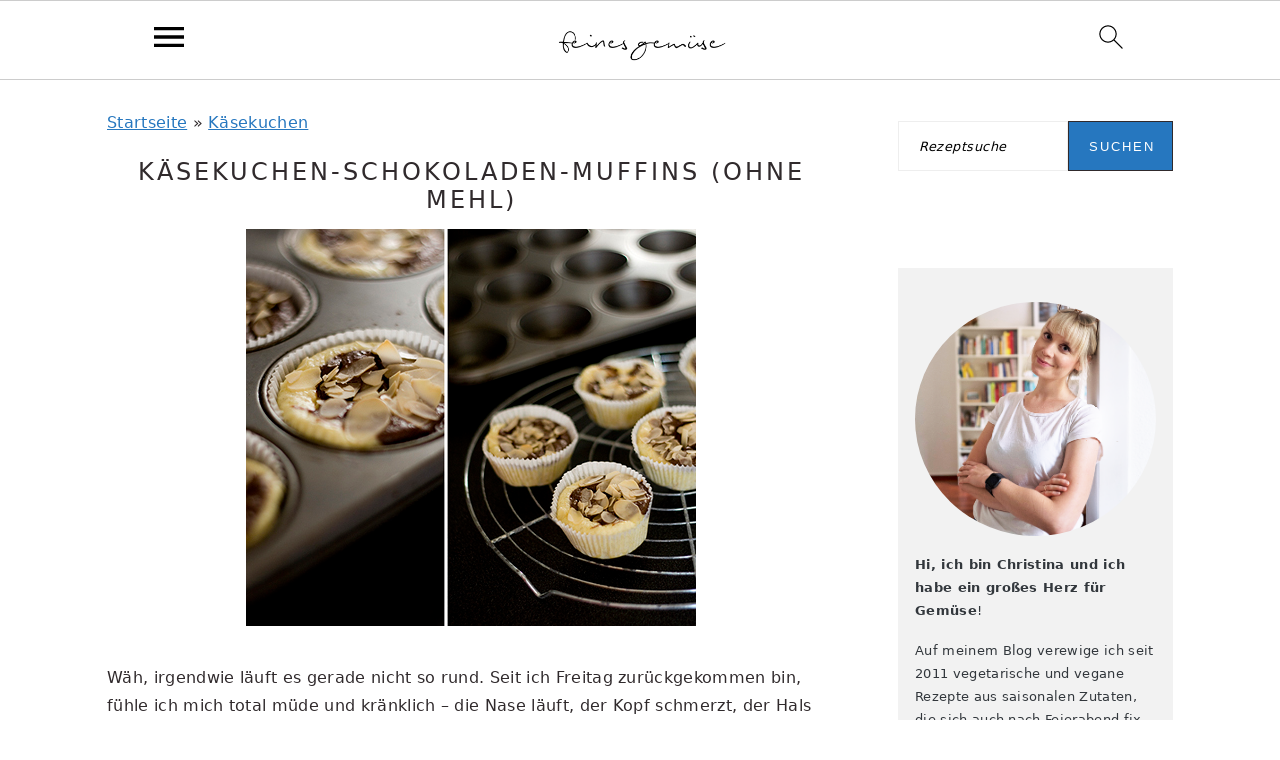

--- FILE ---
content_type: text/html; charset=UTF-8
request_url: https://feines-gemuese.com/2011/08/kaesekuchen-schokoladen-muffins-ohne-mehl.html
body_size: 18428
content:
<!DOCTYPE html><html lang="de"><head ><meta charset="UTF-8" /><meta name="viewport" content="width=device-width, initial-scale=1" /><meta name='robots' content='index, follow, max-image-preview:large, max-snippet:-1, max-video-preview:-1' /><link media="all" href="https://feines-gemuese.com/wp-content/cache/autoptimize/css/autoptimize_46096527bb5ad1c38fdaf5de71753403.css" rel="stylesheet"><title>Käsekuchen-Schokoladen-Muffins (ohne Mehl) - feines gemüse</title><meta name="description" content="Eine etwas leichtere und fettarme Variante der beliebten Käsekuchen-Schokoladen-Muffins habe ich heute für euch parat. Guten Appetit." /><link rel="canonical" href="https://feines-gemuese.com/2011/08/kaesekuchen-schokoladen-muffins-ohne-mehl.html" /><meta property="og:locale" content="de_DE" /><meta property="og:type" content="article" /><meta property="og:title" content="Käsekuchen-Schokoladen-Muffins (ohne Mehl) - feines gemüse" /><meta property="og:description" content="Eine etwas leichtere und fettarme Variante der beliebten Käsekuchen-Schokoladen-Muffins habe ich heute für euch parat. Guten Appetit." /><meta property="og:url" content="https://feines-gemuese.com/2011/08/kaesekuchen-schokoladen-muffins-ohne-mehl.html" /><meta property="og:site_name" content="feines gemüse" /><meta property="article:publisher" content="https://www.facebook.com/feinesgemuese/" /><meta property="article:published_time" content="2011-08-07T15:32:00+00:00" /><meta property="article:modified_time" content="2019-06-26T13:16:08+00:00" /><meta property="og:image" content="https://feines-gemuese.com/wp-content/uploads/käsekuchenschokoladenmuffins.jpg" /><meta property="og:image:width" content="450" /><meta property="og:image:height" content="397" /><meta property="og:image:type" content="image/jpeg" /><meta name="author" content="Christina" /><meta name="twitter:card" content="summary_large_image" /><meta name="twitter:creator" content="@feinesgemuese" /><meta name="twitter:site" content="@feinesgemuese" /><meta name="twitter:label1" content="Verfasst von" /><meta name="twitter:data1" content="Christina" /><meta name="twitter:label2" content="Geschätzte Lesezeit" /><meta name="twitter:data2" content="2 Minuten" /> <script type="application/ld+json" class="yoast-schema-graph">{"@context":"https://schema.org","@graph":[{"@type":"WebPage","@id":"https://feines-gemuese.com/2011/08/kaesekuchen-schokoladen-muffins-ohne-mehl.html","url":"https://feines-gemuese.com/2011/08/kaesekuchen-schokoladen-muffins-ohne-mehl.html","name":"Käsekuchen-Schokoladen-Muffins (ohne Mehl) - feines gemüse","isPartOf":{"@id":"https://feines-gemuese.com/#website"},"primaryImageOfPage":{"@id":"https://feines-gemuese.com/2011/08/kaesekuchen-schokoladen-muffins-ohne-mehl.html#primaryimage"},"image":{"@id":"https://feines-gemuese.com/2011/08/kaesekuchen-schokoladen-muffins-ohne-mehl.html#primaryimage"},"thumbnailUrl":"https://feines-gemuese.com/wp-content/uploads/käsekuchenschokoladenmuffins.jpg","datePublished":"2011-08-07T15:32:00+00:00","dateModified":"2019-06-26T13:16:08+00:00","author":{"@id":"https://feines-gemuese.com/#/schema/person/933ccc9ea790a823a9a55859306358c2"},"description":"Eine etwas leichtere und fettarme Variante der beliebten Käsekuchen-Schokoladen-Muffins habe ich heute für euch parat. Guten Appetit.","breadcrumb":{"@id":"https://feines-gemuese.com/2011/08/kaesekuchen-schokoladen-muffins-ohne-mehl.html#breadcrumb"},"inLanguage":"de","potentialAction":[{"@type":"ReadAction","target":["https://feines-gemuese.com/2011/08/kaesekuchen-schokoladen-muffins-ohne-mehl.html"]}]},{"@type":"ImageObject","inLanguage":"de","@id":"https://feines-gemuese.com/2011/08/kaesekuchen-schokoladen-muffins-ohne-mehl.html#primaryimage","url":"https://feines-gemuese.com/wp-content/uploads/käsekuchenschokoladenmuffins.jpg","contentUrl":"https://feines-gemuese.com/wp-content/uploads/käsekuchenschokoladenmuffins.jpg","width":450,"height":397,"caption":"Käsekuchen-Schokoladen-Muffins"},{"@type":"BreadcrumbList","@id":"https://feines-gemuese.com/2011/08/kaesekuchen-schokoladen-muffins-ohne-mehl.html#breadcrumb","itemListElement":[{"@type":"ListItem","position":1,"name":"Startseite","item":"https://feines-gemuese.com/"},{"@type":"ListItem","position":2,"name":"Käsekuchen","item":"https://feines-gemuese.com/category/kaesekuchen"},{"@type":"ListItem","position":3,"name":"Käsekuchen-Schokoladen-Muffins (ohne Mehl)"}]},{"@type":"WebSite","@id":"https://feines-gemuese.com/#website","url":"https://feines-gemuese.com/","name":"feines gemüse","description":"Foodblog für leichte vegane &amp; vegetarische Rezepte","potentialAction":[{"@type":"SearchAction","target":{"@type":"EntryPoint","urlTemplate":"https://feines-gemuese.com/?s={search_term_string}"},"query-input":{"@type":"PropertyValueSpecification","valueRequired":true,"valueName":"search_term_string"}}],"inLanguage":"de"},{"@type":"Person","@id":"https://feines-gemuese.com/#/schema/person/933ccc9ea790a823a9a55859306358c2","name":"Christina","image":{"@type":"ImageObject","inLanguage":"de","@id":"https://feines-gemuese.com/#/schema/person/image/","url":"https://secure.gravatar.com/avatar/?s=96&d=mm&r=g","contentUrl":"https://secure.gravatar.com/avatar/?s=96&d=mm&r=g","caption":"Christina"}}]}</script> <link rel='dns-prefetch' href='//www.googletagmanager.com' /><link href='https://fonts.gstatic.com' crossorigin='anonymous' rel='preconnect' /><link rel="alternate" type="application/rss+xml" title="feines gemüse &raquo; Feed" href="https://feines-gemuese.com/feed" /><link rel="alternate" type="application/rss+xml" title="feines gemüse &raquo; Kommentar-Feed" href="https://feines-gemuese.com/comments/feed" /><link rel="alternate" type="application/rss+xml" title="feines gemüse &raquo; Käsekuchen-Schokoladen-Muffins (ohne Mehl)-Kommentar-Feed" href="https://feines-gemuese.com/2011/08/kaesekuchen-schokoladen-muffins-ohne-mehl.html/feed" /> <script>(()=>{"use strict";const e=[400,500,600,700,800,900],t=e=>`wprm-min-${e}`,n=e=>`wprm-max-${e}`,s=new Set,o="ResizeObserver"in window,r=o?new ResizeObserver((e=>{for(const t of e)c(t.target)})):null,i=.5/(window.devicePixelRatio||1);function c(s){const o=s.getBoundingClientRect().width||0;for(let r=0;r<e.length;r++){const c=e[r],a=o<=c+i;o>c+i?s.classList.add(t(c)):s.classList.remove(t(c)),a?s.classList.add(n(c)):s.classList.remove(n(c))}}function a(e){s.has(e)||(s.add(e),r&&r.observe(e),c(e))}!function(e=document){e.querySelectorAll(".wprm-recipe").forEach(a)}();if(new MutationObserver((e=>{for(const t of e)for(const e of t.addedNodes)e instanceof Element&&(e.matches?.(".wprm-recipe")&&a(e),e.querySelectorAll?.(".wprm-recipe").forEach(a))})).observe(document.documentElement,{childList:!0,subtree:!0}),!o){let e=0;addEventListener("resize",(()=>{e&&cancelAnimationFrame(e),e=requestAnimationFrame((()=>s.forEach(c)))}),{passive:!0})}})();</script>  <script src="//www.googletagmanager.com/gtag/js?id=G-FKLYHZHYPW"  data-cfasync="false" data-wpfc-render="false" type="text/javascript" async></script> <script data-cfasync="false" data-wpfc-render="false" type="text/javascript">var mi_version = '9.10.0';
				var mi_track_user = true;
				var mi_no_track_reason = '';
								var MonsterInsightsDefaultLocations = {"page_location":"https:\/\/feines-gemuese.com\/2011\/08\/kaesekuchen-schokoladen-muffins-ohne-mehl.html\/"};
								if ( typeof MonsterInsightsPrivacyGuardFilter === 'function' ) {
					var MonsterInsightsLocations = (typeof MonsterInsightsExcludeQuery === 'object') ? MonsterInsightsPrivacyGuardFilter( MonsterInsightsExcludeQuery ) : MonsterInsightsPrivacyGuardFilter( MonsterInsightsDefaultLocations );
				} else {
					var MonsterInsightsLocations = (typeof MonsterInsightsExcludeQuery === 'object') ? MonsterInsightsExcludeQuery : MonsterInsightsDefaultLocations;
				}

								var disableStrs = [
										'ga-disable-G-FKLYHZHYPW',
									];

				/* Function to detect opted out users */
				function __gtagTrackerIsOptedOut() {
					for (var index = 0; index < disableStrs.length; index++) {
						if (document.cookie.indexOf(disableStrs[index] + '=true') > -1) {
							return true;
						}
					}

					return false;
				}

				/* Disable tracking if the opt-out cookie exists. */
				if (__gtagTrackerIsOptedOut()) {
					for (var index = 0; index < disableStrs.length; index++) {
						window[disableStrs[index]] = true;
					}
				}

				/* Opt-out function */
				function __gtagTrackerOptout() {
					for (var index = 0; index < disableStrs.length; index++) {
						document.cookie = disableStrs[index] + '=true; expires=Thu, 31 Dec 2099 23:59:59 UTC; path=/';
						window[disableStrs[index]] = true;
					}
				}

				if ('undefined' === typeof gaOptout) {
					function gaOptout() {
						__gtagTrackerOptout();
					}
				}
								window.dataLayer = window.dataLayer || [];

				window.MonsterInsightsDualTracker = {
					helpers: {},
					trackers: {},
				};
				if (mi_track_user) {
					function __gtagDataLayer() {
						dataLayer.push(arguments);
					}

					function __gtagTracker(type, name, parameters) {
						if (!parameters) {
							parameters = {};
						}

						if (parameters.send_to) {
							__gtagDataLayer.apply(null, arguments);
							return;
						}

						if (type === 'event') {
														parameters.send_to = monsterinsights_frontend.v4_id;
							var hookName = name;
							if (typeof parameters['event_category'] !== 'undefined') {
								hookName = parameters['event_category'] + ':' + name;
							}

							if (typeof MonsterInsightsDualTracker.trackers[hookName] !== 'undefined') {
								MonsterInsightsDualTracker.trackers[hookName](parameters);
							} else {
								__gtagDataLayer('event', name, parameters);
							}
							
						} else {
							__gtagDataLayer.apply(null, arguments);
						}
					}

					__gtagTracker('js', new Date());
					__gtagTracker('set', {
						'developer_id.dZGIzZG': true,
											});
					if ( MonsterInsightsLocations.page_location ) {
						__gtagTracker('set', MonsterInsightsLocations);
					}
										__gtagTracker('config', 'G-FKLYHZHYPW', {"forceSSL":"true","anonymize_ip":"true"} );
										window.gtag = __gtagTracker;										(function () {
						/* https://developers.google.com/analytics/devguides/collection/analyticsjs/ */
						/* ga and __gaTracker compatibility shim. */
						var noopfn = function () {
							return null;
						};
						var newtracker = function () {
							return new Tracker();
						};
						var Tracker = function () {
							return null;
						};
						var p = Tracker.prototype;
						p.get = noopfn;
						p.set = noopfn;
						p.send = function () {
							var args = Array.prototype.slice.call(arguments);
							args.unshift('send');
							__gaTracker.apply(null, args);
						};
						var __gaTracker = function () {
							var len = arguments.length;
							if (len === 0) {
								return;
							}
							var f = arguments[len - 1];
							if (typeof f !== 'object' || f === null || typeof f.hitCallback !== 'function') {
								if ('send' === arguments[0]) {
									var hitConverted, hitObject = false, action;
									if ('event' === arguments[1]) {
										if ('undefined' !== typeof arguments[3]) {
											hitObject = {
												'eventAction': arguments[3],
												'eventCategory': arguments[2],
												'eventLabel': arguments[4],
												'value': arguments[5] ? arguments[5] : 1,
											}
										}
									}
									if ('pageview' === arguments[1]) {
										if ('undefined' !== typeof arguments[2]) {
											hitObject = {
												'eventAction': 'page_view',
												'page_path': arguments[2],
											}
										}
									}
									if (typeof arguments[2] === 'object') {
										hitObject = arguments[2];
									}
									if (typeof arguments[5] === 'object') {
										Object.assign(hitObject, arguments[5]);
									}
									if ('undefined' !== typeof arguments[1].hitType) {
										hitObject = arguments[1];
										if ('pageview' === hitObject.hitType) {
											hitObject.eventAction = 'page_view';
										}
									}
									if (hitObject) {
										action = 'timing' === arguments[1].hitType ? 'timing_complete' : hitObject.eventAction;
										hitConverted = mapArgs(hitObject);
										__gtagTracker('event', action, hitConverted);
									}
								}
								return;
							}

							function mapArgs(args) {
								var arg, hit = {};
								var gaMap = {
									'eventCategory': 'event_category',
									'eventAction': 'event_action',
									'eventLabel': 'event_label',
									'eventValue': 'event_value',
									'nonInteraction': 'non_interaction',
									'timingCategory': 'event_category',
									'timingVar': 'name',
									'timingValue': 'value',
									'timingLabel': 'event_label',
									'page': 'page_path',
									'location': 'page_location',
									'title': 'page_title',
									'referrer' : 'page_referrer',
								};
								for (arg in args) {
																		if (!(!args.hasOwnProperty(arg) || !gaMap.hasOwnProperty(arg))) {
										hit[gaMap[arg]] = args[arg];
									} else {
										hit[arg] = args[arg];
									}
								}
								return hit;
							}

							try {
								f.hitCallback();
							} catch (ex) {
							}
						};
						__gaTracker.create = newtracker;
						__gaTracker.getByName = newtracker;
						__gaTracker.getAll = function () {
							return [];
						};
						__gaTracker.remove = noopfn;
						__gaTracker.loaded = true;
						window['__gaTracker'] = __gaTracker;
					})();
									} else {
										console.log("");
					(function () {
						function __gtagTracker() {
							return null;
						}

						window['__gtagTracker'] = __gtagTracker;
						window['gtag'] = __gtagTracker;
					})();
									}</script>  <script type="text/javascript">/* Google Analytics Opt-Out by WP-Buddy | https://wp-buddy.com/products/plugins/google-analytics-opt-out */
						var gaoop_disable_strs = disableStrs;
				for (var index = 0; index < disableStrs.length; index++) {
			if (document.cookie.indexOf(disableStrs[index] + '=true') > -1) {
				window[disableStrs[index]] = true; // for Monster Insights
			}
		}

		function gaoop_analytics_optout() {
			for (var index = 0; index < disableStrs.length; index++) {
				document.cookie = disableStrs[index] + '=true; expires=Thu, 31 Dec 2099 23:59:59 UTC; SameSite=Strict; path=/';
				window[disableStrs[index]] = true; // for Monster Insights
			}
			alert('Vielen Dank. Wir haben ein Cookie gesetzt damit Google Analytics bei Deinem nächsten Besuch keine Daten mehr sammeln kann.');		}</script> <script data-cfasync="false" data-wpfc-render="false" type="text/javascript" id='monsterinsights-frontend-script-js-extra'>var monsterinsights_frontend = {"js_events_tracking":"true","download_extensions":"doc,pdf,ppt,zip,xls,docx,pptx,xlsx","inbound_paths":"[]","home_url":"https:\/\/feines-gemuese.com","hash_tracking":"false","v4_id":"G-FKLYHZHYPW"};</script> <script type="text/javascript" src="https://feines-gemuese.com/wp-includes/js/jquery/jquery.min.js" id="jquery-core-js"></script> 
 <script type="text/javascript" src="https://www.googletagmanager.com/gtag/js?id=G-1CLQPPSNR6" id="google_gtagjs-js" async></script> <script type="text/javascript" id="google_gtagjs-js-after">window.dataLayer = window.dataLayer || [];function gtag(){dataLayer.push(arguments);}
gtag("set","linker",{"domains":["feines-gemuese.com"]});
gtag("js", new Date());
gtag("set", "developer_id.dZTNiMT", true);
gtag("config", "G-1CLQPPSNR6");</script> <link rel="https://api.w.org/" href="https://feines-gemuese.com/wp-json/" /><link rel="alternate" title="JSON" type="application/json" href="https://feines-gemuese.com/wp-json/wp/v2/posts/305" /><link rel="EditURI" type="application/rsd+xml" title="RSD" href="https://feines-gemuese.com/xmlrpc.php?rsd" /><link rel="alternate" title="oEmbed (JSON)" type="application/json+oembed" href="https://feines-gemuese.com/wp-json/oembed/1.0/embed?url=https%3A%2F%2Ffeines-gemuese.com%2F2011%2F08%2Fkaesekuchen-schokoladen-muffins-ohne-mehl.html" /><link rel="alternate" title="oEmbed (XML)" type="text/xml+oembed" href="https://feines-gemuese.com/wp-json/oembed/1.0/embed?url=https%3A%2F%2Ffeines-gemuese.com%2F2011%2F08%2Fkaesekuchen-schokoladen-muffins-ohne-mehl.html&#038;format=xml" /><meta name="generator" content="Site Kit by Google 1.166.0" /><meta name="follow.[base64]" content="fK306pyc0eSq87UdXve4"/><link rel="pingback" href="https://feines-gemuese.com/xmlrpc.php" /><link rel="icon" href="https://feines-gemuese.com/wp-content/uploads/cropped-feines-gemuese-favicon-32x32.png" sizes="32x32" /><link rel="icon" href="https://feines-gemuese.com/wp-content/uploads/cropped-feines-gemuese-favicon-192x192.png" sizes="192x192" /><link rel="apple-touch-icon" href="https://feines-gemuese.com/wp-content/uploads/cropped-feines-gemuese-favicon-180x180.png" /><meta name="msapplication-TileImage" content="https://feines-gemuese.com/wp-content/uploads/cropped-feines-gemuese-favicon-270x270.png" /></head><body data-rsssl=1 class="wp-singular post-template-default single single-post postid-305 single-format-standard wp-theme-genesis wp-child-theme-brunchpro-v420 sfsi_actvite_theme_icons_only header-image header-full-width content-sidebar genesis-breadcrumbs-hidden genesis-footer-widgets-visible brunch-pro feast-plugin wp-6-8-3 fp-14-8-5"><div class="site-container"><ul class="genesis-skip-link"><li><a href="#genesis-nav-primary" class="screen-reader-shortcut"> Zur Hauptnavigation springen</a></li><li><a href="#genesis-content" class="screen-reader-shortcut"> Skip to main content</a></li><li><a href="#genesis-sidebar-primary" class="screen-reader-shortcut"> Zur Hauptsidebar springen</a></li><li><a href="#genesis-footer-widgets" class="screen-reader-shortcut"> Zur Fußzeile springen</a></li></ul><header class="site-header"><div class="wrap"><div class="title-area"><p class="site-title"><a href="https://feines-gemuese.com/" title="feines gemüse" data-wpel-link="internal" target="_self" rel="follow noopener noreferrer"><noscript><img src="https://feines-gemuese.com/wp-content/uploads/feines-gemuese-logo-2019-2.png" title="feines gemüse" alt="feines gemüse logo" data-pin-nopin="true" /></noscript><img class="lazyload" src='data:image/svg+xml,%3Csvg%20xmlns=%22http://www.w3.org/2000/svg%22%20viewBox=%220%200%20210%20140%22%3E%3C/svg%3E' data-src="https://feines-gemuese.com/wp-content/uploads/feines-gemuese-logo-2019-2.png" title="feines gemüse" alt="feines gemüse logo" data-pin-nopin="true" /></a></p></div></div></header><nav class="nav-primary" aria-label="Haupt" id="genesis-nav-primary"><div class="wrap"><ul id="menu-feast-modern-mobile-menu" class="menu genesis-nav-menu menu-primary"><li id="menu-item-4594" class="menu-item menu-item-type-post_type menu-item-object-page menu-item-4594"><a href="https://feines-gemuese.com/rezepte/a-z" data-wpel-link="internal" target="_self" rel="follow noopener noreferrer"><span >Rezepte A – Z</span></a></li><li id="menu-item-4593" class="menu-item menu-item-type-post_type menu-item-object-page menu-item-4593"><a href="https://feines-gemuese.com/rezepte/rezepte-nach-kategorie" data-wpel-link="internal" target="_self" rel="follow noopener noreferrer"><span >Rezepte nach Kategorie</span></a></li><li id="menu-item-4595" class="menu-item menu-item-type-post_type menu-item-object-page menu-item-4595"><a href="https://feines-gemuese.com/ueber" data-wpel-link="internal" target="_self" rel="follow noopener noreferrer"><span >Über mich</span></a></li><li id="menu-item-4590" class="menu-item menu-item-type-post_type menu-item-object-page menu-item-4590"><a href="https://feines-gemuese.com/reise" data-wpel-link="internal" target="_self" rel="follow noopener noreferrer"><span >Reisen</span></a></li><li id="menu-item-4589" class="menu-item menu-item-type-post_type menu-item-object-page menu-item-4589"><a href="https://feines-gemuese.com/kooperation" data-wpel-link="internal" target="_self" rel="follow noopener noreferrer"><span >Kooperation</span></a></li><li id="menu-item-4591" class="menu-item menu-item-type-post_type menu-item-object-page menu-item-4591"><a href="https://feines-gemuese.com/impressum" data-wpel-link="internal" target="_self" rel="follow noopener noreferrer"><span >Impressum</span></a></li><li id="feast-search" class="feast-search menu-item"><form class="search-form" method="get" action="https://feines-gemuese.com/" role="search"><label class="search-form-label screen-reader-text" for="searchform-1">Rezeptsuche</label><input class="search-form-input" type="search" name="s" id="searchform-1" placeholder="Rezeptsuche"><input class="search-form-submit" type="submit" value="Suchen"><meta content="https://feines-gemuese.com/?s={s}"></form></li></ul></div></nav><header class="feastmobilenavbar"><div class="feastmenutoggle"><a href="#feastmobilemenu"><?xml version="1.0" encoding="iso-8859-1"?> <!DOCTYPE svg PUBLIC "-//W3C//DTD SVG 1.1//EN" "//www.w3.org/Graphics/SVG/1.1/DTD/svg11.dtd"> <svg version="1.1" id="Capa_1" xmlns="//www.w3.org/2000/svg" xmlns:xlink="//www.w3.org/1999/xlink" x="0px" y="0px" width="30px" height="30px" viewBox="0 0 459 459" style="enable-background:new 0 0 459 459;" xml:space="preserve" aria-labelledby="menuicon" role="img"><title id="menuicon">menu icon</title> <g id="menu"> <path fill="currentColor" d="M0,382.5h459v-51H0V382.5z M0,255h459v-51H0V255z M0,76.5v51h459v-51H0z"/> </g> </svg> </a></div><div class="feastmenulogo"><a href="https://feines-gemuese.com" data-wpel-link="internal" target="_self" rel="follow noopener noreferrer"><img src="https://feines-gemuese.com/wp-content/uploads/feines-gemuese-logo-2019-2.png" srcset="https://feines-gemuese.com/wp-content/uploads/feines-gemuese-logo-2019-2.png 2x" alt="go to homepage" data-skip-lazy data-pin-nopin="true" height="70" width="200" fetchpriority="high" /></a></div><div class="feastsearchtoggle"><a href="#feastmobilemenu"><svg xmlns="//www.w3.org/2000/svg" xmlns:xlink="//www.w3.org/1999/xlink" xml:space="preserve" xmlns:svg="//www.w3.org/2000/svg" version="1.1" x="0px" y="0px" width="30px" height="30px" viewBox="0 0 100 100" aria-labelledby="searchicon" role="img"><title id="searchicon">search icon</title> <g transform="translate(0,-952.36218)"> <path fill="currentColor" d="M 40 11 C 24.007431 11 11 24.00743 11 40 C 11 55.9926 24.007431 69 40 69 C 47.281794 69 53.935267 66.28907 59.03125 61.84375 L 85.59375 88.40625 C 86.332786 89.16705 87.691654 89.1915 88.4375 88.4375 C 89.183345 87.6834 89.175154 86.2931 88.40625 85.5625 L 61.875 59.03125 C 66.312418 53.937244 69 47.274551 69 40 C 69 24.00743 55.992569 11 40 11 z M 40 15 C 53.830808 15 65 26.16919 65 40 C 65 53.8308 53.830808 65 40 65 C 26.169192 65 15 53.8308 15 40 C 15 26.16919 26.169192 15 40 15 z " transform="translate(0,952.36218)"> </path> </g> </svg> </a></div></header><nav id="feastmobilemenu" class="feastmobilemenu-background" aria-label="main"><div class="mmm-dialog"><div class="mmm-content"><a href="https://feines-gemuese.com" data-wpel-link="internal" target="_self" rel="follow noopener noreferrer"><img id="mmmlogo" src="https://feines-gemuese.com/wp-content/uploads/feines-gemuese-logo-2019-2.png" srcset="https://feines-gemuese.com/wp-content/uploads/feines-gemuese-logo-2019-2.png 2x" alt="Homepage link" data-pin-nopin="true" fetchpriority="high" /></a><div id="feast-mobile-search"><form class="search-form" method="get" action="https://feines-gemuese.com/" role="search"><label class="search-form-label screen-reader-text" for="searchform-2">Rezeptsuche</label><input class="search-form-input" type="search" name="s" id="searchform-2" placeholder="Rezeptsuche"><input class="search-form-submit" type="submit" value="Suchen"><meta content="https://feines-gemuese.com/?s={s}"></form></div><ul id="menu-feast-modern-mobile-menu-1" class="menu"><li class="menu-item menu-item-type-post_type menu-item-object-page menu-item-4594"><a href="https://feines-gemuese.com/rezepte/a-z" data-wpel-link="internal" target="_self" rel="follow noopener noreferrer">Rezepte A – Z</a></li><li class="menu-item menu-item-type-post_type menu-item-object-page menu-item-4593"><a href="https://feines-gemuese.com/rezepte/rezepte-nach-kategorie" data-wpel-link="internal" target="_self" rel="follow noopener noreferrer">Rezepte nach Kategorie</a></li><li class="menu-item menu-item-type-post_type menu-item-object-page menu-item-4595"><a href="https://feines-gemuese.com/ueber" data-wpel-link="internal" target="_self" rel="follow noopener noreferrer">Über mich</a></li><li class="menu-item menu-item-type-post_type menu-item-object-page menu-item-4590"><a href="https://feines-gemuese.com/reise" data-wpel-link="internal" target="_self" rel="follow noopener noreferrer">Reisen</a></li><li class="menu-item menu-item-type-post_type menu-item-object-page menu-item-4589"><a href="https://feines-gemuese.com/kooperation" data-wpel-link="internal" target="_self" rel="follow noopener noreferrer">Kooperation</a></li><li class="menu-item menu-item-type-post_type menu-item-object-page menu-item-4591"><a href="https://feines-gemuese.com/impressum" data-wpel-link="internal" target="_self" rel="follow noopener noreferrer">Impressum</a></li></ul><div id="feast-mobile-menu-social-icons"><div id="feast-social"></div></div><a href="#" class="closebtn">×</a></div></div></nav><div class="site-inner"><div class="content-sidebar-wrap"><main class="content" id="genesis-content"><nav id="breadcrumbs" aria-label="breadcrumbs"><span><span><a href="https://feines-gemuese.com/" data-wpel-link="internal" target="_self" rel="follow noopener noreferrer">Startseite</a></span> » <span><a href="https://feines-gemuese.com/category/kaesekuchen" data-wpel-link="internal" target="_self" rel="follow noopener noreferrer">Käsekuchen</a></span></span></nav><article class="post-305 post type-post status-publish format-standard has-post-thumbnail category-kaesekuchen category-muffins category-schokolade entry" aria-label="Käsekuchen-Schokoladen-Muffins (ohne Mehl)"><header class="entry-header"><h1 class="entry-title">Käsekuchen-Schokoladen-Muffins (ohne Mehl)</h1></header><div class="entry-content"><div class="wp-block-image"><figure class="aligncenter"><img decoding="async" width="450" height="397" fetchpriority="high" src="https://feines-gemuese.com/wp-content/uploads/käsekuchenschokoladenmuffins.jpg" alt="Käsekuchen-Schokoladen-Muffins" data-skip-lazy class="wp-image-1982" srcset="https://feines-gemuese.com/wp-content/uploads/käsekuchenschokoladenmuffins.jpg 450w, https://feines-gemuese.com/wp-content/uploads/käsekuchenschokoladenmuffins-300x265.jpg 300w" sizes="(max-width: 450px) 100vw, 450px" /></figure></div><p>Wäh, irgendwie läuft es gerade nicht so rund. Seit ich Freitag zurückgekommen bin, fühle ich mich total müde und kränklich – die Nase läuft, der Kopf schmerzt, der Hals kratzt... und dabei fliege ich Mittwoch schon in den Sommerurlaub. Beruflich habe ich auch gerade eine unentspannte Phase... und als ob das alles nicht reichen würde, mache ich mir auch noch selbst Stress, weil gerade so viele tolle Lebensmittel Hochsaison haben, ich ungefähr 1000 Rezepte probieren möchte – aber einfach nicht hinterherkomme. Ratzfatz war die <a href="https://feines-gemuese.com/2012/05/rhabarber-tomaten-ketchup.html" target="_self" rel="noopener noreferrer follow" data-wpel-link="internal">Rhabarbersaison</a> vorbei, der Spargel hatte auch nur ein kurzes Gastspiel in meiner Küche, genau wie die Kirschen, und und und. Das geht einfach alles viel zu schnell, oder?</p><p>Ganz frei von saisonalen Zwängen hingegen sind diese Käsekuchen-Schokoladen-Muffins! Sie schmecken zwar nicht so sündhaft-cremig wie ihre großen Brüder mit Doppelrahm-Frischkäse, Sahne und Butter, sind aber dennoch köstlich, erfrischend-leicht, nicht zu süß und legen sich mit lediglich 150 Kalorien pro Stück auch nicht auf die Bikini-Hüften.<br> Definitiv mal einen Versuch wert. Übrigens sind das die Lieblingsmuffins von meinem Freund, der sie gerade deswegen so gerne hat, weil sie nicht so schwer im Magen liegen – davon kann man nämlich auch gerne mal zwei oder drei essen, ohne dass einem übel wird.</p><p><b>Käsekuchen-Schokoladen-Muffins (ohne Mehl)</b><br> Rezept für 12 Muffins</p><p><b>Zutaten</b><br> 175 g Zucker<br> 1 TL Backpulver<br> 2 EL Grieß<br> 35 g Speisestärke<br> Mark von ½ Vanilleschote<br> 400 g Magerquark<br> 200 g Joghurt, 3,8%<br> 2 Eier<br> 25 g Butter<br> 2 EL Backkakao<br> ev. 2 EL Mandeln, gehobelt<br> <b> </b><br> <b>Zubereitung </b><br> Den Ofen auf 180° C (Ober- und Unterhitze) vorheizen.</p><p>Die Butter schmelzen und mit Magerquark, Joghurt und Eiern verrühren. Anschließend Zucker, Grieß, Speisestärke, Backpulver und das Vanillemark zufügen und alles gut miteinander vermischen.<br> Ungefähr ¼ der Mischung abnehmen und mit 2 EL Backkakao verrühren.</p><p>Die helle Mischung in gebutterte oder mit Papierförmchen ausgelegte Muffinmulden füllen. Einen Klecks der Kakao-Mischung sowie ein paar Mandelblättchen obenauf geben und die Käsekuchen-Schokoladen-Muffins anschließend ca. 25 Minuten backen.</p></div><div class='feast-modern-prev-next' style='position: relative;'><h2>More Käsekuchen</h2><div class='feast-category-index  feast-recipe-index'><ul class="fsri-list feast-grid-half feast-desktop-grid-fourth"><li class="listing-item"><a href="https://feines-gemuese.com/2014/11/juniors-new-york-cheesecake-der-beste-kaesekuchen.html" data-wpel-link="internal" target="_self" rel="follow noopener noreferrer"><noscript><img width="400" height="600" src="https://feines-gemuese.com/wp-content/uploads/Juniors-Cheesecake3.jpg" class="feast_3x4_thumbnail fsri-image wp-post-image" alt="New York Cheesecake" data-pin-nopin="true" fetchpriority="low" aria-hidden="true" decoding="async" srcset="https://feines-gemuese.com/wp-content/uploads/Juniors-Cheesecake3.jpg 400w, https://feines-gemuese.com/wp-content/uploads/Juniors-Cheesecake3-200x300.jpg 200w" sizes="(max-width: 400px) 100vw, 400px" /></noscript><img width="400" height="600" src='data:image/svg+xml,%3Csvg%20xmlns=%22http://www.w3.org/2000/svg%22%20viewBox=%220%200%20400%20600%22%3E%3C/svg%3E' data-src="https://feines-gemuese.com/wp-content/uploads/Juniors-Cheesecake3.jpg" class="lazyload feast_3x4_thumbnail fsri-image wp-post-image" alt="New York Cheesecake" data-pin-nopin="true" fetchpriority="low" aria-hidden="true" decoding="async" data-srcset="https://feines-gemuese.com/wp-content/uploads/Juniors-Cheesecake3.jpg 400w, https://feines-gemuese.com/wp-content/uploads/Juniors-Cheesecake3-200x300.jpg 200w" data-sizes="(max-width: 400px) 100vw, 400px" /><div class="fsri-title">Junior's New York Cheesecake – Der beste Käsekuchen!</div></a></li><li class="listing-item"><a href="https://feines-gemuese.com/2012/05/lavendel-kaesekuchen.html" data-wpel-link="internal" target="_self" rel="follow noopener noreferrer"><noscript><img width="400" height="600" src="https://feines-gemuese.com/wp-content/uploads/Lavendel-Käsekuchen.jpg" class="feast_3x4_thumbnail fsri-image wp-post-image" alt="Lavendel-Käsekuchen" data-pin-nopin="true" fetchpriority="low" aria-hidden="true" decoding="async" srcset="https://feines-gemuese.com/wp-content/uploads/Lavendel-Käsekuchen.jpg 400w, https://feines-gemuese.com/wp-content/uploads/Lavendel-Käsekuchen-200x300.jpg 200w" sizes="(max-width: 400px) 100vw, 400px" /></noscript><img width="400" height="600" src='data:image/svg+xml,%3Csvg%20xmlns=%22http://www.w3.org/2000/svg%22%20viewBox=%220%200%20400%20600%22%3E%3C/svg%3E' data-src="https://feines-gemuese.com/wp-content/uploads/Lavendel-Käsekuchen.jpg" class="lazyload feast_3x4_thumbnail fsri-image wp-post-image" alt="Lavendel-Käsekuchen" data-pin-nopin="true" fetchpriority="low" aria-hidden="true" decoding="async" data-srcset="https://feines-gemuese.com/wp-content/uploads/Lavendel-Käsekuchen.jpg 400w, https://feines-gemuese.com/wp-content/uploads/Lavendel-Käsekuchen-200x300.jpg 200w" data-sizes="(max-width: 400px) 100vw, 400px" /><div class="fsri-title">Lavendel-Käsekuchen</div></a></li><li class="listing-item"><a href="https://feines-gemuese.com/2012/03/apfel-kaese-streusel-kuchen.html" data-wpel-link="internal" target="_self" rel="follow noopener noreferrer"><noscript><img width="640" height="960" src="https://feines-gemuese.com/wp-content/uploads/Apfel-Käse-Streusel-Kuchen.jpg" class="feast_3x4_thumbnail fsri-image wp-post-image" alt="Apfel-Käse-Streusel-Kuchen" data-pin-nopin="true" fetchpriority="low" aria-hidden="true" decoding="async" srcset="https://feines-gemuese.com/wp-content/uploads/Apfel-Käse-Streusel-Kuchen.jpg 900w, https://feines-gemuese.com/wp-content/uploads/Apfel-Käse-Streusel-Kuchen-200x300.jpg 200w, https://feines-gemuese.com/wp-content/uploads/Apfel-Käse-Streusel-Kuchen-768x1152.jpg 768w" sizes="(max-width: 640px) 100vw, 640px" /></noscript><img width="640" height="960" src='data:image/svg+xml,%3Csvg%20xmlns=%22http://www.w3.org/2000/svg%22%20viewBox=%220%200%20640%20960%22%3E%3C/svg%3E' data-src="https://feines-gemuese.com/wp-content/uploads/Apfel-Käse-Streusel-Kuchen.jpg" class="lazyload feast_3x4_thumbnail fsri-image wp-post-image" alt="Apfel-Käse-Streusel-Kuchen" data-pin-nopin="true" fetchpriority="low" aria-hidden="true" decoding="async" data-srcset="https://feines-gemuese.com/wp-content/uploads/Apfel-Käse-Streusel-Kuchen.jpg 900w, https://feines-gemuese.com/wp-content/uploads/Apfel-Käse-Streusel-Kuchen-200x300.jpg 200w, https://feines-gemuese.com/wp-content/uploads/Apfel-Käse-Streusel-Kuchen-768x1152.jpg 768w" data-sizes="(max-width: 640px) 100vw, 640px" /><div class="fsri-title">Apfel-Käse-Streuselkuchen</div></a></li><li class="listing-item"><a href="https://feines-gemuese.com/2011/11/double-chocolate-cheesecake-muffins.html" data-wpel-link="internal" target="_self" rel="follow noopener noreferrer"><noscript><img width="450" height="426" src="https://feines-gemuese.com/wp-content/uploads/Leckere-Double-Chocolate-Cheesecake-Muffins.jpg" class="feast_3x4_thumbnail fsri-image wp-post-image" alt="Leckere Double Chocolate Cheesecake Muffins" data-pin-nopin="true" fetchpriority="low" aria-hidden="true" decoding="async" srcset="https://feines-gemuese.com/wp-content/uploads/Leckere-Double-Chocolate-Cheesecake-Muffins.jpg 450w, https://feines-gemuese.com/wp-content/uploads/Leckere-Double-Chocolate-Cheesecake-Muffins-300x284.jpg 300w" sizes="(max-width: 450px) 100vw, 450px" /></noscript><img width="450" height="426" src='data:image/svg+xml,%3Csvg%20xmlns=%22http://www.w3.org/2000/svg%22%20viewBox=%220%200%20450%20426%22%3E%3C/svg%3E' data-src="https://feines-gemuese.com/wp-content/uploads/Leckere-Double-Chocolate-Cheesecake-Muffins.jpg" class="lazyload feast_3x4_thumbnail fsri-image wp-post-image" alt="Leckere Double Chocolate Cheesecake Muffins" data-pin-nopin="true" fetchpriority="low" aria-hidden="true" decoding="async" data-srcset="https://feines-gemuese.com/wp-content/uploads/Leckere-Double-Chocolate-Cheesecake-Muffins.jpg 450w, https://feines-gemuese.com/wp-content/uploads/Leckere-Double-Chocolate-Cheesecake-Muffins-300x284.jpg 300w" data-sizes="(max-width: 450px) 100vw, 450px" /><div class="fsri-title">Double Chocolate Cheesecake Muffins</div></a></li></ul></div></div><footer class="entry-footer"></footer></article><h2 class="screen-reader-text">Leser-Interaktionen</h2><div class="entry-comments" id="comments"><h3>Kommentare</h3><ol class="comment-list"><li class="comment even thread-even depth-1" id="comment-2544"><article id="article-comment-2544"><header class="comment-header"><p class="comment-author"> <span class="comment-author-name">Charlotte</span> <span class="says">meint</span></p><p class="comment-meta"><time class="comment-time">August 07, 2011 at 3:56 p.m.</time></p></header><div class="comment-content"><p>Mist, das Rezept kommt zu spät. Bei mir gab es gestern eine sehr bikiniunfreundliche Käsekuchen-Schokoladen-Kombi. 😉 Aber dein Rezept merke ich mir für das nächste Mal definitiv vor! Die Muffins sehen nämlich sehr, sehr lecker aus.</p><p>Und ich drücke dir ganz fest die Daumen, dass du bis zu deinem Urlaub wieder fit bist! 🙂</p></div><div class="comment-reply"><a rel="nofollow" class="comment-reply-link" href="#comment-2544" data-commentid="2544" data-postid="305" data-belowelement="article-comment-2544" data-respondelement="respond" data-replyto="Auf Charlotte antworten" aria-label="Auf Charlotte antworten">Antworten</a></div></article></li><li class="comment odd alt thread-odd thread-alt depth-1" id="comment-2543"><article id="article-comment-2543"><header class="comment-header"><p class="comment-author"> <span class="comment-author-name">Rosita Vargas</span> <span class="says">meint</span></p><p class="comment-meta"><time class="comment-time">August 07, 2011 at 9:13 p.m.</time></p></header><div class="comment-content"><p>Muffins sehr schön und Luxus ist exquisit, ich liebe deine Rezepte Ich mag deutsches Essen, Umarmungen und gute Woche.</p></div><div class="comment-reply"><a rel="nofollow" class="comment-reply-link" href="#comment-2543" data-commentid="2543" data-postid="305" data-belowelement="article-comment-2543" data-respondelement="respond" data-replyto="Auf Rosita Vargas antworten" aria-label="Auf Rosita Vargas antworten">Antworten</a></div></article></li><li class="comment even thread-even depth-1" id="comment-2542"><article id="article-comment-2542"><header class="comment-header"><p class="comment-author"> <span class="comment-author-name">Katharina</span> <span class="says">meint</span></p><p class="comment-meta"><time class="comment-time">August 08, 2011 at 2:09 p.m.</time></p></header><div class="comment-content"><p>Bei dem Sommer musste der Bikini bislang sowieso im Schrank bleiben, also immer her mit den Kalorien! 🙂 Und diese Kalorien hier sehen ganz besonders köstlich aus!!!</p></div><div class="comment-reply"><a rel="nofollow" class="comment-reply-link" href="#comment-2542" data-commentid="2542" data-postid="305" data-belowelement="article-comment-2542" data-respondelement="respond" data-replyto="Auf Katharina antworten" aria-label="Auf Katharina antworten">Antworten</a></div></article></li><li class="comment odd alt thread-odd thread-alt depth-1" id="comment-2541"><article id="article-comment-2541"><header class="comment-header"><p class="comment-author"> <span class="comment-author-name">Christina</span> <span class="says">meint</span></p><p class="comment-meta"><time class="comment-time">August 08, 2011 at 3:09 p.m.</time></p></header><div class="comment-content"><p>Ach, danke euch allen 🙂<br />Mir geht&#39;s schon wieder besser, hoffentlich macht jetzt nur nicht der Fluglotsenstreik mir einen Strich durch die Rechnung!</p><p>LG<br />Christina</p></div><div class="comment-reply"><a rel="nofollow" class="comment-reply-link" href="#comment-2541" data-commentid="2541" data-postid="305" data-belowelement="article-comment-2541" data-respondelement="respond" data-replyto="Auf Christina antworten" aria-label="Auf Christina antworten">Antworten</a></div></article></li><li class="comment even thread-even depth-1" id="comment-2538"><article id="article-comment-2538"><header class="comment-header"><p class="comment-author"> <span class="comment-author-name">Kirsten</span> <span class="says">meint</span></p><p class="comment-meta"><time class="comment-time">August 13, 2011 at 9:44 a.m.</time></p></header><div class="comment-content"><p>Was Du schreibst, kann ich gut nachvollziehen - gerade Rhababer- und Kirsch-Saison sind in diesem Jahr fast unbemerkt an mir uns meiner Küche vorbei gezogen... Hab mir auch eine Zeit lang Stress damit gemacht, inzwischen seh ich es aber etwas entspannter - im Moment ist halt auch bei mir wenig Zeit, da mache (und koche) ich was ich kann und versuch, mich nicht zu sehr unter Druck zu setzen. Und ab und zu muss es ja schließlich auch Zeit für so saisonlose Sachen wie Deine Muffins geben 🙂 Und ansonsten: Schönen Urlaub Dir!</p></div><div class="comment-reply"><a rel="nofollow" class="comment-reply-link" href="#comment-2538" data-commentid="2538" data-postid="305" data-belowelement="article-comment-2538" data-respondelement="respond" data-replyto="Auf Kirsten antworten" aria-label="Auf Kirsten antworten">Antworten</a></div></article></li></ol></div><div id="respond" class="comment-respond"><h3 id="reply-title" class="comment-reply-title">Schreibe einen Kommentar <small><a rel="follow noopener noreferrer" id="cancel-comment-reply-link" href="/2011/08/kaesekuchen-schokoladen-muffins-ohne-mehl.html#respond" style="display:none;" data-wpel-link="internal" target="_self">Antwort abbrechen</a></small></h3><form action="https://feines-gemuese.com/wp-comments-post.php" method="post" id="commentform" class="comment-form"><p class="comment-notes"><span id="email-notes">Deine E-Mail-Adresse wird nicht veröffentlicht.</span> <span class="required-field-message">Erforderliche Felder sind mit <span class="required">*</span> markiert</span></p><p class="comment-form-comment"><label for="comment">Kommentar <span class="required">*</span></label><textarea autocomplete="new-password"  id="b6c0f7eef5"  name="b6c0f7eef5"   cols="45" rows="8" maxlength="65525" required></textarea><textarea id="comment" aria-label="hp-comment" aria-hidden="true" name="comment" autocomplete="new-password" style="padding:0 !important;clip:rect(1px, 1px, 1px, 1px) !important;position:absolute !important;white-space:nowrap !important;height:1px !important;width:1px !important;overflow:hidden !important;" tabindex="-1"></textarea><script data-noptimize>document.getElementById("comment").setAttribute( "id", "a271c0ae3b3f8ac7e243d42e70dda71a" );document.getElementById("b6c0f7eef5").setAttribute( "id", "comment" );</script></p><p class="comment-form-author"><label for="author">Name <span class="required">*</span></label> <input id="author" name="author" type="text" value="" size="30" maxlength="245" autocomplete="name" required /></p><p class="comment-form-email"><label for="email">E-Mail <span class="required">*</span></label> <input id="email" name="email" type="email" value="" size="30" maxlength="100" aria-describedby="email-notes" autocomplete="email" required /></p><p class="comment-form-cookies-consent"><input id="wp-comment-cookies-consent" name="wp-comment-cookies-consent" type="checkbox" value="yes" /> <label for="wp-comment-cookies-consent">Meinen Namen, meine E-Mail-Adresse und meine Website in diesem Browser für die nächste Kommentierung speichern.</label></p><p class="gdpr-terms-container"> <span for="gdpr_terms"> <input type="checkbox" required name="gdpr_terms" id="gdpr_terms" aria-label="GDPR Checkbox" value="1" /> Ich stimme der <a href="https://feines-gemuese.com/datenschutz" target="_self" data-wpel-link="internal" rel="follow noopener noreferrer">Datenschutzerklärung</a> zu </span></p><p class="form-submit"><input name="submit" type="submit" id="submit" class="submit" value="Kommentar abschicken" /> <input type='hidden' name='comment_post_ID' value='305' id='comment_post_ID' /> <input type='hidden' name='comment_parent' id='comment_parent' value='0' /></p></form></div></main><aside class="sidebar sidebar-primary widget-area" role="complementary" aria-label="Haupt-Sidebar" id="genesis-sidebar-primary"><h2 class="genesis-sidebar-title screen-reader-text">Haupt-Sidebar</h2><section id="search-7" class="widget widget_search"><div class="widget-wrap"><form class="search-form" method="get" action="https://feines-gemuese.com/" role="search"><label class="search-form-label screen-reader-text" for="searchform-3">Rezeptsuche</label><input class="search-form-input" type="search" name="s" id="searchform-3" placeholder="Rezeptsuche"><input class="search-form-submit" type="submit" value="Suchen"><meta content="https://feines-gemuese.com/?s={s}"></form></div></section><div class="feast-modern-sidebar modern-sidebar-widget"><div class="wp-block-group feast-about-author"><div class="wp-block-group__inner-container is-layout-flow wp-block-group-is-layout-flow"><figure class="wp-block-gallery has-nested-images columns-default is-cropped wp-block-gallery-4 is-layout-flex wp-block-gallery-is-layout-flex"><figure class="wp-block-image size-full is-resized is-style-rounded"><noscript><img data-pin-nopin="true" data-id="6095" src="https://feines-gemuese.com/wp-content/uploads/Christina-feinesgemuese-Kopie-edited-1.png" alt="" class="wp-image-6095" style="width:undefinedpx;height:undefinedpx"/></noscript><img data-pin-nopin="true" data-id="6095" src='data:image/svg+xml,%3Csvg%20xmlns=%22http://www.w3.org/2000/svg%22%20viewBox=%220%200%20210%20140%22%3E%3C/svg%3E' data-src="https://feines-gemuese.com/wp-content/uploads/Christina-feinesgemuese-Kopie-edited-1.png" alt="" class="lazyload wp-image-6095" style="width:undefinedpx;height:undefinedpx"/></figure></figure><p><strong>Hi, ich bin Christina und ich habe ein großes Herz für Gemüse</strong>!</p><p>Auf meinem Blog verewige ich seit 2011 vegetarische und vegane Rezepte aus saisonalen Zutaten, die sich auch nach Feierabend fix zubereiten lassen.</p><p class="has-text-align-center"><strong>hey@feines-gemuese.com</strong></p><p class="has-text-align-center"><a href="https://feines-gemuese.com/ueber" data-wpel-link="internal" target="_self" rel="follow noopener noreferrer">Mehr über mich →</a></p></div></div><h3 class="wp-block-heading" id="h-popular">All-Time-Favorites</h3><div class='feast-category-index  feast-recipe-index'><ul class="fsri-list feast-grid-half feast-desktop-grid-half"><li class="listing-item"><a href="https://feines-gemuese.com/2021/10/vegetarische-wirsing-tarte.html" data-wpel-link="internal" target="_self" rel="follow noopener noreferrer"><noscript><img width="150" height="150" src="https://feines-gemuese.com/wp-content/uploads/wirsingtarte-150x150.jpg" class=" fsri-image wp-post-image" alt="wirsingtarte" data-pin-nopin="true" aria-hidden="true" decoding="async" srcset="https://feines-gemuese.com/wp-content/uploads/wirsingtarte-150x150.jpg 150w, https://feines-gemuese.com/wp-content/uploads/wirsingtarte-500x500.jpg 500w, https://feines-gemuese.com/wp-content/uploads/wirsingtarte-360x360.jpg 360w, https://feines-gemuese.com/wp-content/uploads/wirsingtarte-720x720.jpg 720w, https://feines-gemuese.com/wp-content/uploads/wirsingtarte-180x180.jpg 180w" sizes="(max-width: 150px) 100vw, 150px" /></noscript><img width="150" height="150" src='data:image/svg+xml,%3Csvg%20xmlns=%22http://www.w3.org/2000/svg%22%20viewBox=%220%200%20150%20150%22%3E%3C/svg%3E' data-src="https://feines-gemuese.com/wp-content/uploads/wirsingtarte-150x150.jpg" class="lazyload  fsri-image wp-post-image" alt="wirsingtarte" data-pin-nopin="true" aria-hidden="true" decoding="async" data-srcset="https://feines-gemuese.com/wp-content/uploads/wirsingtarte-150x150.jpg 150w, https://feines-gemuese.com/wp-content/uploads/wirsingtarte-500x500.jpg 500w, https://feines-gemuese.com/wp-content/uploads/wirsingtarte-360x360.jpg 360w, https://feines-gemuese.com/wp-content/uploads/wirsingtarte-720x720.jpg 720w, https://feines-gemuese.com/wp-content/uploads/wirsingtarte-180x180.jpg 180w" data-sizes="(max-width: 150px) 100vw, 150px" /><div class="fsri-title">Vegetarische Wirsing-Tarte</div></a></li><li class="listing-item"><a href="https://feines-gemuese.com/2020/03/schnelles-brot-aus-dinkelmehl.html" data-wpel-link="internal" target="_self" rel="follow noopener noreferrer"><noscript><img width="150" height="150" src="https://feines-gemuese.com/wp-content/uploads/Dinkelbrot-150x150.jpg" class=" fsri-image wp-post-image" alt="Schnelles Brot aus Dinkelmehl" data-pin-nopin="true" aria-hidden="true" decoding="async" srcset="https://feines-gemuese.com/wp-content/uploads/Dinkelbrot-150x150.jpg 150w, https://feines-gemuese.com/wp-content/uploads/Dinkelbrot-500x500.jpg 500w, https://feines-gemuese.com/wp-content/uploads/Dinkelbrot-360x360.jpg 360w" sizes="(max-width: 150px) 100vw, 150px" /></noscript><img width="150" height="150" src='data:image/svg+xml,%3Csvg%20xmlns=%22http://www.w3.org/2000/svg%22%20viewBox=%220%200%20150%20150%22%3E%3C/svg%3E' data-src="https://feines-gemuese.com/wp-content/uploads/Dinkelbrot-150x150.jpg" class="lazyload  fsri-image wp-post-image" alt="Schnelles Brot aus Dinkelmehl" data-pin-nopin="true" aria-hidden="true" decoding="async" data-srcset="https://feines-gemuese.com/wp-content/uploads/Dinkelbrot-150x150.jpg 150w, https://feines-gemuese.com/wp-content/uploads/Dinkelbrot-500x500.jpg 500w, https://feines-gemuese.com/wp-content/uploads/Dinkelbrot-360x360.jpg 360w" data-sizes="(max-width: 150px) 100vw, 150px" /><div class="fsri-title">Schnelles Brot aus Dinkelmehl</div></a></li><li class="listing-item"><a href="https://feines-gemuese.com/2019/02/rote-bete-meerrettich-streich.html" data-wpel-link="internal" target="_self" rel="follow noopener noreferrer"><noscript><img width="150" height="150" src="https://feines-gemuese.com/wp-content/uploads/Rote-Bete-Meerrettich-Streich-150x150.png" class=" fsri-image wp-post-image" alt="Rote-Bete-Meerrettich-Streich" data-pin-nopin="true" aria-hidden="true" decoding="async" srcset="https://feines-gemuese.com/wp-content/uploads/Rote-Bete-Meerrettich-Streich-150x150.png 150w, https://feines-gemuese.com/wp-content/uploads/Rote-Bete-Meerrettich-Streich-500x500.png 500w, https://feines-gemuese.com/wp-content/uploads/Rote-Bete-Meerrettich-Streich-360x360.png 360w" sizes="(max-width: 150px) 100vw, 150px" /></noscript><img width="150" height="150" src='data:image/svg+xml,%3Csvg%20xmlns=%22http://www.w3.org/2000/svg%22%20viewBox=%220%200%20150%20150%22%3E%3C/svg%3E' data-src="https://feines-gemuese.com/wp-content/uploads/Rote-Bete-Meerrettich-Streich-150x150.png" class="lazyload  fsri-image wp-post-image" alt="Rote-Bete-Meerrettich-Streich" data-pin-nopin="true" aria-hidden="true" decoding="async" data-srcset="https://feines-gemuese.com/wp-content/uploads/Rote-Bete-Meerrettich-Streich-150x150.png 150w, https://feines-gemuese.com/wp-content/uploads/Rote-Bete-Meerrettich-Streich-500x500.png 500w, https://feines-gemuese.com/wp-content/uploads/Rote-Bete-Meerrettich-Streich-360x360.png 360w" data-sizes="(max-width: 150px) 100vw, 150px" /><div class="fsri-title">Rote-Bete-Meerrettich-Streich</div></a></li><li class="listing-item"><a href="https://feines-gemuese.com/2025/09/einfacher-apfelkuchen.html" data-wpel-link="internal" target="_self" rel="follow noopener noreferrer"><noscript><img width="150" height="150" src="https://feines-gemuese.com/wp-content/uploads/IMG_7499-150x150.jpg" class=" fsri-image wp-post-image" alt="" data-pin-nopin="true" aria-hidden="true" decoding="async" srcset="https://feines-gemuese.com/wp-content/uploads/IMG_7499-150x150.jpg 150w, https://feines-gemuese.com/wp-content/uploads/IMG_7499-500x500.jpg 500w, https://feines-gemuese.com/wp-content/uploads/IMG_7499-360x360.jpg 360w, https://feines-gemuese.com/wp-content/uploads/IMG_7499-720x720.jpg 720w, https://feines-gemuese.com/wp-content/uploads/IMG_7499-180x180.jpg 180w" sizes="(max-width: 150px) 100vw, 150px" /></noscript><img width="150" height="150" src='data:image/svg+xml,%3Csvg%20xmlns=%22http://www.w3.org/2000/svg%22%20viewBox=%220%200%20150%20150%22%3E%3C/svg%3E' data-src="https://feines-gemuese.com/wp-content/uploads/IMG_7499-150x150.jpg" class="lazyload  fsri-image wp-post-image" alt="" data-pin-nopin="true" aria-hidden="true" decoding="async" data-srcset="https://feines-gemuese.com/wp-content/uploads/IMG_7499-150x150.jpg 150w, https://feines-gemuese.com/wp-content/uploads/IMG_7499-500x500.jpg 500w, https://feines-gemuese.com/wp-content/uploads/IMG_7499-360x360.jpg 360w, https://feines-gemuese.com/wp-content/uploads/IMG_7499-720x720.jpg 720w, https://feines-gemuese.com/wp-content/uploads/IMG_7499-180x180.jpg 180w" data-sizes="(max-width: 150px) 100vw, 150px" /><div class="fsri-title">Ein ganz einfacher Apfelkuchen, der mein liebster wurde</div></a></li></ul></div><h3 class="wp-block-heading">Eure aktuellen Lieblinge</h3><div class='feast-category-index  feast-recipe-index'><ul class="fsri-list feast-grid-half feast-desktop-grid-half"><li class="listing-item"><a href="https://feines-gemuese.com/2024/12/fruechtebrot.html" data-wpel-link="internal" target="_self" rel="follow noopener noreferrer"><noscript><img width="150" height="150" src="https://feines-gemuese.com/wp-content/uploads/IMG_5402-1-150x150.jpg" class=" fsri-image wp-post-image" alt="" data-pin-nopin="true" aria-hidden="true" decoding="async" srcset="https://feines-gemuese.com/wp-content/uploads/IMG_5402-1-150x150.jpg 150w, https://feines-gemuese.com/wp-content/uploads/IMG_5402-1-500x500.jpg 500w, https://feines-gemuese.com/wp-content/uploads/IMG_5402-1-360x360.jpg 360w, https://feines-gemuese.com/wp-content/uploads/IMG_5402-1-720x720.jpg 720w, https://feines-gemuese.com/wp-content/uploads/IMG_5402-1-180x180.jpg 180w" sizes="(max-width: 150px) 100vw, 150px" /></noscript><img width="150" height="150" src='data:image/svg+xml,%3Csvg%20xmlns=%22http://www.w3.org/2000/svg%22%20viewBox=%220%200%20150%20150%22%3E%3C/svg%3E' data-src="https://feines-gemuese.com/wp-content/uploads/IMG_5402-1-150x150.jpg" class="lazyload  fsri-image wp-post-image" alt="" data-pin-nopin="true" aria-hidden="true" decoding="async" data-srcset="https://feines-gemuese.com/wp-content/uploads/IMG_5402-1-150x150.jpg 150w, https://feines-gemuese.com/wp-content/uploads/IMG_5402-1-500x500.jpg 500w, https://feines-gemuese.com/wp-content/uploads/IMG_5402-1-360x360.jpg 360w, https://feines-gemuese.com/wp-content/uploads/IMG_5402-1-720x720.jpg 720w, https://feines-gemuese.com/wp-content/uploads/IMG_5402-1-180x180.jpg 180w" data-sizes="(max-width: 150px) 100vw, 150px" /><div class="fsri-title">Schnelles Früchtebrot (vegan)</div></a></li><li class="listing-item"><a href="https://feines-gemuese.com/2021/01/kuerbissuppe-mango-kokos.html" data-wpel-link="internal" target="_self" rel="follow noopener noreferrer"><noscript><img width="150" height="150" src="https://feines-gemuese.com/wp-content/uploads/IMG_8226-150x150.png" class=" fsri-image wp-post-image" alt="" data-pin-nopin="true" aria-hidden="true" decoding="async" srcset="https://feines-gemuese.com/wp-content/uploads/IMG_8226-150x150.png 150w, https://feines-gemuese.com/wp-content/uploads/IMG_8226-500x500.png 500w, https://feines-gemuese.com/wp-content/uploads/IMG_8226-360x360.png 360w" sizes="(max-width: 150px) 100vw, 150px" /></noscript><img width="150" height="150" src='data:image/svg+xml,%3Csvg%20xmlns=%22http://www.w3.org/2000/svg%22%20viewBox=%220%200%20150%20150%22%3E%3C/svg%3E' data-src="https://feines-gemuese.com/wp-content/uploads/IMG_8226-150x150.png" class="lazyload  fsri-image wp-post-image" alt="" data-pin-nopin="true" aria-hidden="true" decoding="async" data-srcset="https://feines-gemuese.com/wp-content/uploads/IMG_8226-150x150.png 150w, https://feines-gemuese.com/wp-content/uploads/IMG_8226-500x500.png 500w, https://feines-gemuese.com/wp-content/uploads/IMG_8226-360x360.png 360w" data-sizes="(max-width: 150px) 100vw, 150px" /><div class="fsri-title">Kürbissuppe mit Mango und Kokos nach Björn Freitag</div></a></li><li class="listing-item"><a href="https://feines-gemuese.com/2024/01/ribollita.html" data-wpel-link="internal" target="_self" rel="follow noopener noreferrer"><noscript><img width="150" height="150" src="https://feines-gemuese.com/wp-content/uploads/Ribollita-fg-150x150.jpg" class=" fsri-image wp-post-image" alt="" data-pin-nopin="true" aria-hidden="true" decoding="async" srcset="https://feines-gemuese.com/wp-content/uploads/Ribollita-fg-150x150.jpg 150w, https://feines-gemuese.com/wp-content/uploads/Ribollita-fg-500x500.jpg 500w, https://feines-gemuese.com/wp-content/uploads/Ribollita-fg-360x360.jpg 360w, https://feines-gemuese.com/wp-content/uploads/Ribollita-fg-720x720.jpg 720w, https://feines-gemuese.com/wp-content/uploads/Ribollita-fg-180x180.jpg 180w" sizes="(max-width: 150px) 100vw, 150px" /></noscript><img width="150" height="150" src='data:image/svg+xml,%3Csvg%20xmlns=%22http://www.w3.org/2000/svg%22%20viewBox=%220%200%20150%20150%22%3E%3C/svg%3E' data-src="https://feines-gemuese.com/wp-content/uploads/Ribollita-fg-150x150.jpg" class="lazyload  fsri-image wp-post-image" alt="" data-pin-nopin="true" aria-hidden="true" decoding="async" data-srcset="https://feines-gemuese.com/wp-content/uploads/Ribollita-fg-150x150.jpg 150w, https://feines-gemuese.com/wp-content/uploads/Ribollita-fg-500x500.jpg 500w, https://feines-gemuese.com/wp-content/uploads/Ribollita-fg-360x360.jpg 360w, https://feines-gemuese.com/wp-content/uploads/Ribollita-fg-720x720.jpg 720w, https://feines-gemuese.com/wp-content/uploads/Ribollita-fg-180x180.jpg 180w" data-sizes="(max-width: 150px) 100vw, 150px" /><div class="fsri-title">Ribollita – toskanische Zero-Waste-Suppe</div></a></li><li class="listing-item"><a href="https://feines-gemuese.com/2017/01/tiroler-mohnkuchen-sacher.html" data-wpel-link="internal" target="_self" rel="follow noopener noreferrer"><noscript><img width="150" height="150" src="https://feines-gemuese.com/wp-content/uploads/31247526793_58cc1737ff_o-150x150.png" class=" fsri-image wp-post-image" alt="Tiroler Mohnkuchen nach Sacher" data-pin-nopin="true" aria-hidden="true" decoding="async" /></noscript><img width="150" height="150" src='data:image/svg+xml,%3Csvg%20xmlns=%22http://www.w3.org/2000/svg%22%20viewBox=%220%200%20150%20150%22%3E%3C/svg%3E' data-src="https://feines-gemuese.com/wp-content/uploads/31247526793_58cc1737ff_o-150x150.png" class="lazyload  fsri-image wp-post-image" alt="Tiroler Mohnkuchen nach Sacher" data-pin-nopin="true" aria-hidden="true" decoding="async" /><div class="fsri-title">Tiroler Mohnkuchen mit Walnüssen</div></a></li></ul></div></div><section id="categories-9" class="widget widget_categories"><div class="widget-wrap"><h3 class="widgettitle widget-title">Rezeptarchiv</h3><form action="https://feines-gemuese.com" method="get"><label class="screen-reader-text" for="cat">Rezeptarchiv</label><select  name='cat' id='cat' class='postform'><option value='-1'>Kategorie auswählen</option><option class="level-0" value="90">Äpfel&nbsp;&nbsp;(11)</option><option class="level-0" value="106">Aprikosen&nbsp;&nbsp;(2)</option><option class="level-0" value="129">Asiatisch&nbsp;&nbsp;(3)</option><option class="level-0" value="160">Auberginen&nbsp;&nbsp;(5)</option><option class="level-0" value="243">Aufstrich&nbsp;&nbsp;(13)</option><option class="level-0" value="65">Avocado&nbsp;&nbsp;(7)</option><option class="level-0" value="195">Balsamico&nbsp;&nbsp;(2)</option><option class="level-0" value="13">Bärlauch&nbsp;&nbsp;(9)</option><option class="level-0" value="134">Basilikum&nbsp;&nbsp;(3)</option><option class="level-0" value="41">Birnen&nbsp;&nbsp;(5)</option><option class="level-0" value="859">Blätterteig&nbsp;&nbsp;(1)</option><option class="level-0" value="231">Blumenkohl&nbsp;&nbsp;(4)</option><option class="level-0" value="100">Bohnen&nbsp;&nbsp;(9)</option><option class="level-0" value="682">Brezel&nbsp;&nbsp;(3)</option><option class="level-0" value="830">Brokkoli&nbsp;&nbsp;(1)</option><option class="level-0" value="144">Brot&nbsp;&nbsp;(15)</option><option class="level-0" value="99">Brownies&nbsp;&nbsp;(5)</option><option class="level-0" value="188">Bulgur&nbsp;&nbsp;(3)</option><option class="level-0" value="443">Cashews&nbsp;&nbsp;(4)</option><option class="level-0" value="244">Cupcakes&nbsp;&nbsp;(3)</option><option class="level-0" value="439">Datteln&nbsp;&nbsp;(2)</option><option class="level-0" value="7">Dessert&nbsp;&nbsp;(4)</option><option class="level-0" value="76">Dill&nbsp;&nbsp;(3)</option><option class="level-0" value="1">Drumherum&nbsp;&nbsp;(32)</option><option class="level-0" value="112">Düsseldorf&nbsp;&nbsp;(3)</option><option class="level-0" value="242">Eier&nbsp;&nbsp;(2)</option><option class="level-0" value="4">Eis&nbsp;&nbsp;(7)</option><option class="level-0" value="67">Erbsen&nbsp;&nbsp;(6)</option><option class="level-0" value="165">Erdbeeren&nbsp;&nbsp;(4)</option><option class="level-0" value="681">Erdnussbutter&nbsp;&nbsp;(3)</option><option class="level-0" value="60">Feines Gemüse unterwegs&nbsp;&nbsp;(19)</option><option class="level-0" value="64">Fenchel&nbsp;&nbsp;(7)</option><option class="level-0" value="553">Fermentieren&nbsp;&nbsp;(1)</option><option class="level-0" value="138">Feta&nbsp;&nbsp;(11)</option><option class="level-0" value="839">Frühlingszwiebeln&nbsp;&nbsp;(1)</option><option class="level-0" value="26">Frühstück&nbsp;&nbsp;(8)</option><option class="level-0" value="241">Gerste&nbsp;&nbsp;(1)</option><option class="level-0" value="71">Getränk&nbsp;&nbsp;(5)</option><option class="level-0" value="25">Granola&nbsp;&nbsp;(5)</option><option class="level-0" value="150">Grünkohl&nbsp;&nbsp;(6)</option><option class="level-0" value="93">Gurken&nbsp;&nbsp;(16)</option><option class="level-0" value="38">Haferflocken&nbsp;&nbsp;(3)</option><option class="level-0" value="81">Haselnüsse&nbsp;&nbsp;(5)</option><option class="level-0" value="21">Heiße Suppen und Eintöpfe&nbsp;&nbsp;(24)</option><option class="level-0" value="832">Herbst&nbsp;&nbsp;(1)</option><option class="level-0" value="155">Himbeeren&nbsp;&nbsp;(4)</option><option class="level-0" value="251">Hirse&nbsp;&nbsp;(1)</option><option class="level-0" value="45">Hummus&nbsp;&nbsp;(6)</option><option class="level-0" value="104">Joghurt&nbsp;&nbsp;(5)</option><option class="level-0" value="182">Johannisbeeren&nbsp;&nbsp;(3)</option><option class="level-0" value="61">kalte Suppe&nbsp;&nbsp;(7)</option><option class="level-0" value="37">Karotten&nbsp;&nbsp;(13)</option><option class="level-0" value="85">Kartoffeln&nbsp;&nbsp;(9)</option><option class="level-0" value="676">Käse&nbsp;&nbsp;(6)</option><option class="level-0" value="152">Käsekuchen&nbsp;&nbsp;(6)</option><option class="level-0" value="237">Kekse&nbsp;&nbsp;(9)</option><option class="level-0" value="48">Kichererbsen&nbsp;&nbsp;(7)</option><option class="level-0" value="156">Kirschen&nbsp;&nbsp;(3)</option><option class="level-0" value="441">Knoblauch&nbsp;&nbsp;(4)</option><option class="level-0" value="62">Kohlrabi&nbsp;&nbsp;(3)</option><option class="level-0" value="440">Kokos&nbsp;&nbsp;(10)</option><option class="level-0" value="858">Koriander&nbsp;&nbsp;(1)</option><option class="level-0" value="15">Kuchen&nbsp;&nbsp;(45)</option><option class="level-0" value="42">Kürbis&nbsp;&nbsp;(29)</option><option class="level-0" value="16">Lauch&nbsp;&nbsp;(6)</option><option class="level-0" value="186">Linsen&nbsp;&nbsp;(4)</option><option class="level-0" value="233">Mais&nbsp;&nbsp;(3)</option><option class="level-0" value="8">Mandeln&nbsp;&nbsp;(11)</option><option class="level-0" value="680">Mango&nbsp;&nbsp;(2)</option><option class="level-0" value="232">Mangold&nbsp;&nbsp;(2)</option><option class="level-0" value="250">Marzipan&nbsp;&nbsp;(1)</option><option class="level-0" value="70">Matcha&nbsp;&nbsp;(8)</option><option class="level-0" value="248">Mealprep&nbsp;&nbsp;(17)</option><option class="level-0" value="253">Meerrettich&nbsp;&nbsp;(1)</option><option class="level-0" value="225">Meine Ernte&nbsp;&nbsp;(1)</option><option class="level-0" value="857">Minze&nbsp;&nbsp;(1)</option><option class="level-0" value="438">Mirabellen&nbsp;&nbsp;(1)</option><option class="level-0" value="683">miso&nbsp;&nbsp;(3)</option><option class="level-0" value="79">Mohn&nbsp;&nbsp;(7)</option><option class="level-0" value="12">Muffins&nbsp;&nbsp;(23)</option><option class="level-0" value="28">Müsli&nbsp;&nbsp;(8)</option><option class="level-0" value="908">Nektarinen&nbsp;&nbsp;(1)</option><option class="level-0" value="75">Nudeln&nbsp;&nbsp;(20)</option><option class="level-0" value="198">Nüsse&nbsp;&nbsp;(1)</option><option class="level-0" value="77">Oliven&nbsp;&nbsp;(9)</option><option class="level-0" value="119">Orangen&nbsp;&nbsp;(6)</option><option class="level-0" value="124">Orientalisch&nbsp;&nbsp;(15)</option><option class="level-0" value="84">Paprika&nbsp;&nbsp;(10)</option><option class="level-0" value="227">Pastinake&nbsp;&nbsp;(2)</option><option class="level-0" value="157">Pfirsiche&nbsp;&nbsp;(3)</option><option class="level-0" value="35">Pilze&nbsp;&nbsp;(5)</option><option class="level-0" value="27">Pistazien&nbsp;&nbsp;(2)</option><option class="level-0" value="163">Pizza&nbsp;&nbsp;(2)</option><option class="level-0" value="23">Plätzchen&nbsp;&nbsp;(17)</option><option class="level-0" value="715">Polenta&nbsp;&nbsp;(1)</option><option class="level-0" value="137">Quark&nbsp;&nbsp;(5)</option><option class="level-0" value="829">Quinoa&nbsp;&nbsp;(1)</option><option class="level-0" value="246">Quitten&nbsp;&nbsp;(3)</option><option class="level-0" value="32">Reis&nbsp;&nbsp;(8)</option><option class="level-0" value="245">Reise&nbsp;&nbsp;(3)</option><option class="level-0" value="442">Rezension&nbsp;&nbsp;(4)</option><option class="level-0" value="136">Rhabarber&nbsp;&nbsp;(6)</option><option class="level-0" value="139">Rosinen&nbsp;&nbsp;(5)</option><option class="level-0" value="120">Rote Bete&nbsp;&nbsp;(5)</option><option class="level-0" value="105">Rote Linsen&nbsp;&nbsp;(5)</option><option class="level-0" value="549">Rotkohl&nbsp;&nbsp;(1)</option><option class="level-0" value="226">Rübstiel&nbsp;&nbsp;(2)</option><option class="level-0" value="133">Rucola&nbsp;&nbsp;(1)</option><option class="level-0" value="73">Salat&nbsp;&nbsp;(29)</option><option class="level-0" value="46">Saucen und Dips&nbsp;&nbsp;(18)</option><option class="level-0" value="856">Sauerkraut&nbsp;&nbsp;(1)</option><option class="level-0" value="29">Schokolade&nbsp;&nbsp;(23)</option><option class="level-0" value="193">Scones&nbsp;&nbsp;(4)</option><option class="level-0" value="171">Sellerie&nbsp;&nbsp;(3)</option><option class="level-0" value="184">Sesam&nbsp;&nbsp;(6)</option><option class="level-0" value="66">Spargel&nbsp;&nbsp;(4)</option><option class="level-0" value="103">Spinat&nbsp;&nbsp;(5)</option><option class="level-0" value="628">Stachelbeeren&nbsp;&nbsp;(1)</option><option class="level-0" value="235">Süßkartoffeln&nbsp;&nbsp;(3)</option><option class="level-0" value="620">Tahin&nbsp;&nbsp;(3)</option><option class="level-0" value="17">Tarte, Quiche und Pie&nbsp;&nbsp;(18)</option><option class="level-0" value="107">Tofu&nbsp;&nbsp;(8)</option><option class="level-0" value="140">Tomaten&nbsp;&nbsp;(12)</option><option class="level-0" value="234">Topinambur&nbsp;&nbsp;(2)</option><option class="level-0" value="180">Vanille&nbsp;&nbsp;(3)</option><option class="level-0" value="31">vegan&nbsp;&nbsp;(92)</option><option class="level-0" value="249">Waffeln&nbsp;&nbsp;(1)</option><option class="level-0" value="78">Walnüsse&nbsp;&nbsp;(12)</option><option class="level-0" value="229">Wassermelone&nbsp;&nbsp;(1)</option><option class="level-0" value="22">Weihnachten&nbsp;&nbsp;(21)</option><option class="level-0" value="679">Wein&nbsp;&nbsp;(1)</option><option class="level-0" value="236">Wirsing&nbsp;&nbsp;(4)</option><option class="level-0" value="170">Ziegenkäse&nbsp;&nbsp;(3)</option><option class="level-0" value="205">Zitrone&nbsp;&nbsp;(4)</option><option class="level-0" value="72">Zucchini&nbsp;&nbsp;(16)</option><option class="level-0" value="128">Zwiebeln&nbsp;&nbsp;(6)</option> </select></form><script type="text/javascript">(function() {
	var dropdown = document.getElementById( "cat" );
	function onCatChange() {
		if ( dropdown.options[ dropdown.selectedIndex ].value > 0 ) {
			dropdown.parentNode.submit();
		}
	}
	dropdown.onchange = onCatChange;
})();</script> </div></section><section id="custom_html-7" class="widget_text widget widget_custom_html"><div class="widget_text widget-wrap"><div class="textwidget custom-html-widget"><a href="https://feines-gemuese.com/aufstrich-dips " data-wpel-link="internal" target="_self" rel="follow noopener noreferrer"> <noscript><img src="https://feines-gemuese.com/wp-content/uploads/Diprezepte-feines-gemüse.jpg" alt="Kategorie Aufstrich & Dips"></noscript><img class="lazyload" src='data:image/svg+xml,%3Csvg%20xmlns=%22http://www.w3.org/2000/svg%22%20viewBox=%220%200%20210%20140%22%3E%3C/svg%3E' data-src="https://feines-gemuese.com/wp-content/uploads/Diprezepte-feines-gemüse.jpg" alt="Kategorie Aufstrich & Dips"><br></a> <a href="https://feines-gemuese.com/kuchen-muffins" data-wpel-link="internal" target="_self" rel="follow noopener noreferrer"> <noscript><img src="https://feines-gemuese.com/wp-content/uploads/Kuchenrezepte-feines-gemüse.jpg" alt="Kategorie Kuchen und Muffins"></noscript><img class="lazyload" src='data:image/svg+xml,%3Csvg%20xmlns=%22http://www.w3.org/2000/svg%22%20viewBox=%220%200%20210%20140%22%3E%3C/svg%3E' data-src="https://feines-gemuese.com/wp-content/uploads/Kuchenrezepte-feines-gemüse.jpg" alt="Kategorie Kuchen und Muffins"><br> </a> <a href="https://feines-gemuese.com/kuerbis-rezepte" data-wpel-link="internal" target="_self" rel="follow noopener noreferrer"> <noscript><img src="https://feines-gemuese.com/wp-content/uploads/Kürbisrezepte-feines-gemüse.jpg" alt="Kategorie Kürbis"></noscript><img class="lazyload" src='data:image/svg+xml,%3Csvg%20xmlns=%22http://www.w3.org/2000/svg%22%20viewBox=%220%200%20210%20140%22%3E%3C/svg%3E' data-src="https://feines-gemuese.com/wp-content/uploads/Kürbisrezepte-feines-gemüse.jpg" alt="Kategorie Kürbis"><br> </a> <a href="https://feines-gemuese.com/suppen-eintoepfe" data-wpel-link="internal" target="_self" rel="follow noopener noreferrer"> <noscript><img src="https://feines-gemuese.com/wp-content/uploads/Suppenrezepte-feines-gemüse.jpg" alt="Kategorie Suppe Eintopf"></noscript><img class="lazyload" src='data:image/svg+xml,%3Csvg%20xmlns=%22http://www.w3.org/2000/svg%22%20viewBox=%220%200%20210%20140%22%3E%3C/svg%3E' data-src="https://feines-gemuese.com/wp-content/uploads/Suppenrezepte-feines-gemüse.jpg" alt="Kategorie Suppe Eintopf"><br> </a> <a href="https://feines-gemuese.com/weihnachten" data-wpel-link="internal" target="_self" rel="follow noopener noreferrer"> <noscript><img src="https://feines-gemuese.com/wp-content/uploads/Weihnachten-feines-gemüse.jpg" alt="Kategorie Winter Weihnachten"></noscript><img class="lazyload" src='data:image/svg+xml,%3Csvg%20xmlns=%22http://www.w3.org/2000/svg%22%20viewBox=%220%200%20210%20140%22%3E%3C/svg%3E' data-src="https://feines-gemuese.com/wp-content/uploads/Weihnachten-feines-gemüse.jpg" alt="Kategorie Winter Weihnachten"><br> </a></div></div></section></aside></div></div><div class="footer-widgets" id="genesis-footer-widgets"><h2 class="genesis-sidebar-title screen-reader-text">Footer</h2><div class="wrap"><div class="widget-area footer-widgets-1 footer-widget-area"><section id="tag_cloud-7" class="widget widget_tag_cloud"><div class="widget-wrap"><h3 class="widgettitle widget-title">Kategorien</h3><div class="tagcloud"><a href="https://feines-gemuese.com/category/aufstrich" class="tag-cloud-link tag-link-243 tag-link-position-1" style="font-size: 11.75pt;" aria-label="Aufstrich (13 Einträge)" data-wpel-link="internal" target="_self" rel="follow noopener noreferrer">Aufstrich<span class="tag-link-count"> (13)</span></a> <a href="https://feines-gemuese.com/category/avocado" class="tag-cloud-link tag-link-65 tag-link-position-2" style="font-size: 8.625pt;" aria-label="Avocado (7 Einträge)" data-wpel-link="internal" target="_self" rel="follow noopener noreferrer">Avocado<span class="tag-link-count"> (7)</span></a> <a href="https://feines-gemuese.com/category/bohnen" class="tag-cloud-link tag-link-100 tag-link-position-3" style="font-size: 9.875pt;" aria-label="Bohnen (9 Einträge)" data-wpel-link="internal" target="_self" rel="follow noopener noreferrer">Bohnen<span class="tag-link-count"> (9)</span></a> <a href="https://feines-gemuese.com/category/brot" class="tag-cloud-link tag-link-144 tag-link-position-4" style="font-size: 12.375pt;" aria-label="Brot (15 Einträge)" data-wpel-link="internal" target="_self" rel="follow noopener noreferrer">Brot<span class="tag-link-count"> (15)</span></a> <a href="https://feines-gemuese.com/category/baerlauch" class="tag-cloud-link tag-link-13 tag-link-position-5" style="font-size: 9.875pt;" aria-label="Bärlauch (9 Einträge)" data-wpel-link="internal" target="_self" rel="follow noopener noreferrer">Bärlauch<span class="tag-link-count"> (9)</span></a> <a href="https://feines-gemuese.com/category/drumherum" class="tag-cloud-link tag-link-1 tag-link-position-6" style="font-size: 16.375pt;" aria-label="Drumherum (32 Einträge)" data-wpel-link="internal" target="_self" rel="follow noopener noreferrer">Drumherum<span class="tag-link-count"> (32)</span></a> <a href="https://feines-gemuese.com/category/eis" class="tag-cloud-link tag-link-4 tag-link-position-7" style="font-size: 8.625pt;" aria-label="Eis (7 Einträge)" data-wpel-link="internal" target="_self" rel="follow noopener noreferrer">Eis<span class="tag-link-count"> (7)</span></a> <a href="https://feines-gemuese.com/category/feines-gemuese-unterwegs" class="tag-cloud-link tag-link-60 tag-link-position-8" style="font-size: 13.625pt;" aria-label="Feines Gemüse unterwegs (19 Einträge)" data-wpel-link="internal" target="_self" rel="follow noopener noreferrer">Feines Gemüse unterwegs<span class="tag-link-count"> (19)</span></a> <a href="https://feines-gemuese.com/category/fenchel" class="tag-cloud-link tag-link-64 tag-link-position-9" style="font-size: 8.625pt;" aria-label="Fenchel (7 Einträge)" data-wpel-link="internal" target="_self" rel="follow noopener noreferrer">Fenchel<span class="tag-link-count"> (7)</span></a> <a href="https://feines-gemuese.com/category/feta" class="tag-cloud-link tag-link-138 tag-link-position-10" style="font-size: 10.875pt;" aria-label="Feta (11 Einträge)" data-wpel-link="internal" target="_self" rel="follow noopener noreferrer">Feta<span class="tag-link-count"> (11)</span></a> <a href="https://feines-gemuese.com/category/fruehstueck" class="tag-cloud-link tag-link-26 tag-link-position-11" style="font-size: 9.25pt;" aria-label="Frühstück (8 Einträge)" data-wpel-link="internal" target="_self" rel="follow noopener noreferrer">Frühstück<span class="tag-link-count"> (8)</span></a> <a href="https://feines-gemuese.com/category/gurken" class="tag-cloud-link tag-link-93 tag-link-position-12" style="font-size: 12.75pt;" aria-label="Gurken (16 Einträge)" data-wpel-link="internal" target="_self" rel="follow noopener noreferrer">Gurken<span class="tag-link-count"> (16)</span></a> <a href="https://feines-gemuese.com/category/suppen-und-eintoepfe" class="tag-cloud-link tag-link-21 tag-link-position-13" style="font-size: 14.875pt;" aria-label="Heiße Suppen und Eintöpfe (24 Einträge)" data-wpel-link="internal" target="_self" rel="follow noopener noreferrer">Heiße Suppen und Eintöpfe<span class="tag-link-count"> (24)</span></a> <a href="https://feines-gemuese.com/category/kalte-suppe" class="tag-cloud-link tag-link-61 tag-link-position-14" style="font-size: 8.625pt;" aria-label="kalte Suppe (7 Einträge)" data-wpel-link="internal" target="_self" rel="follow noopener noreferrer">kalte Suppe<span class="tag-link-count"> (7)</span></a> <a href="https://feines-gemuese.com/category/karotten" class="tag-cloud-link tag-link-37 tag-link-position-15" style="font-size: 11.75pt;" aria-label="Karotten (13 Einträge)" data-wpel-link="internal" target="_self" rel="follow noopener noreferrer">Karotten<span class="tag-link-count"> (13)</span></a> <a href="https://feines-gemuese.com/category/kartoffeln" class="tag-cloud-link tag-link-85 tag-link-position-16" style="font-size: 9.875pt;" aria-label="Kartoffeln (9 Einträge)" data-wpel-link="internal" target="_self" rel="follow noopener noreferrer">Kartoffeln<span class="tag-link-count"> (9)</span></a> <a href="https://feines-gemuese.com/category/kekse" class="tag-cloud-link tag-link-237 tag-link-position-17" style="font-size: 9.875pt;" aria-label="Kekse (9 Einträge)" data-wpel-link="internal" target="_self" rel="follow noopener noreferrer">Kekse<span class="tag-link-count"> (9)</span></a> <a href="https://feines-gemuese.com/category/kichererbsen" class="tag-cloud-link tag-link-48 tag-link-position-18" style="font-size: 8.625pt;" aria-label="Kichererbsen (7 Einträge)" data-wpel-link="internal" target="_self" rel="follow noopener noreferrer">Kichererbsen<span class="tag-link-count"> (7)</span></a> <a href="https://feines-gemuese.com/category/kokos" class="tag-cloud-link tag-link-440 tag-link-position-19" style="font-size: 10.375pt;" aria-label="Kokos (10 Einträge)" data-wpel-link="internal" target="_self" rel="follow noopener noreferrer">Kokos<span class="tag-link-count"> (10)</span></a> <a href="https://feines-gemuese.com/category/kuchen" class="tag-cloud-link tag-link-15 tag-link-position-20" style="font-size: 18.125pt;" aria-label="Kuchen (45 Einträge)" data-wpel-link="internal" target="_self" rel="follow noopener noreferrer">Kuchen<span class="tag-link-count"> (45)</span></a> <a href="https://feines-gemuese.com/category/kuerbis" class="tag-cloud-link tag-link-42 tag-link-position-21" style="font-size: 15.875pt;" aria-label="Kürbis (29 Einträge)" data-wpel-link="internal" target="_self" rel="follow noopener noreferrer">Kürbis<span class="tag-link-count"> (29)</span></a> <a href="https://feines-gemuese.com/category/lauch" class="tag-cloud-link tag-link-16 tag-link-position-22" style="font-size: 8pt;" aria-label="Lauch (6 Einträge)" data-wpel-link="internal" target="_self" rel="follow noopener noreferrer">Lauch<span class="tag-link-count"> (6)</span></a> <a href="https://feines-gemuese.com/category/mandeln" class="tag-cloud-link tag-link-8 tag-link-position-23" style="font-size: 10.875pt;" aria-label="Mandeln (11 Einträge)" data-wpel-link="internal" target="_self" rel="follow noopener noreferrer">Mandeln<span class="tag-link-count"> (11)</span></a> <a href="https://feines-gemuese.com/category/matcha" class="tag-cloud-link tag-link-70 tag-link-position-24" style="font-size: 9.25pt;" aria-label="Matcha (8 Einträge)" data-wpel-link="internal" target="_self" rel="follow noopener noreferrer">Matcha<span class="tag-link-count"> (8)</span></a> <a href="https://feines-gemuese.com/category/mealprep" class="tag-cloud-link tag-link-248 tag-link-position-25" style="font-size: 13.125pt;" aria-label="Mealprep (17 Einträge)" data-wpel-link="internal" target="_self" rel="follow noopener noreferrer">Mealprep<span class="tag-link-count"> (17)</span></a> <a href="https://feines-gemuese.com/category/mohn" class="tag-cloud-link tag-link-79 tag-link-position-26" style="font-size: 8.625pt;" aria-label="Mohn (7 Einträge)" data-wpel-link="internal" target="_self" rel="follow noopener noreferrer">Mohn<span class="tag-link-count"> (7)</span></a> <a href="https://feines-gemuese.com/category/muffins" class="tag-cloud-link tag-link-12 tag-link-position-27" style="font-size: 14.625pt;" aria-label="Muffins (23 Einträge)" data-wpel-link="internal" target="_self" rel="follow noopener noreferrer">Muffins<span class="tag-link-count"> (23)</span></a> <a href="https://feines-gemuese.com/category/muesli" class="tag-cloud-link tag-link-28 tag-link-position-28" style="font-size: 9.25pt;" aria-label="Müsli (8 Einträge)" data-wpel-link="internal" target="_self" rel="follow noopener noreferrer">Müsli<span class="tag-link-count"> (8)</span></a> <a href="https://feines-gemuese.com/category/nudeln" class="tag-cloud-link tag-link-75 tag-link-position-29" style="font-size: 13.875pt;" aria-label="Nudeln (20 Einträge)" data-wpel-link="internal" target="_self" rel="follow noopener noreferrer">Nudeln<span class="tag-link-count"> (20)</span></a> <a href="https://feines-gemuese.com/category/oliven" class="tag-cloud-link tag-link-77 tag-link-position-30" style="font-size: 9.875pt;" aria-label="Oliven (9 Einträge)" data-wpel-link="internal" target="_self" rel="follow noopener noreferrer">Oliven<span class="tag-link-count"> (9)</span></a> <a href="https://feines-gemuese.com/category/orientalisch" class="tag-cloud-link tag-link-124 tag-link-position-31" style="font-size: 12.375pt;" aria-label="Orientalisch (15 Einträge)" data-wpel-link="internal" target="_self" rel="follow noopener noreferrer">Orientalisch<span class="tag-link-count"> (15)</span></a> <a href="https://feines-gemuese.com/category/paprika" class="tag-cloud-link tag-link-84 tag-link-position-32" style="font-size: 10.375pt;" aria-label="Paprika (10 Einträge)" data-wpel-link="internal" target="_self" rel="follow noopener noreferrer">Paprika<span class="tag-link-count"> (10)</span></a> <a href="https://feines-gemuese.com/category/plaetzchen" class="tag-cloud-link tag-link-23 tag-link-position-33" style="font-size: 13.125pt;" aria-label="Plätzchen (17 Einträge)" data-wpel-link="internal" target="_self" rel="follow noopener noreferrer">Plätzchen<span class="tag-link-count"> (17)</span></a> <a href="https://feines-gemuese.com/category/reis" class="tag-cloud-link tag-link-32 tag-link-position-34" style="font-size: 9.25pt;" aria-label="Reis (8 Einträge)" data-wpel-link="internal" target="_self" rel="follow noopener noreferrer">Reis<span class="tag-link-count"> (8)</span></a> <a href="https://feines-gemuese.com/category/salat" class="tag-cloud-link tag-link-73 tag-link-position-35" style="font-size: 15.875pt;" aria-label="Salat (29 Einträge)" data-wpel-link="internal" target="_self" rel="follow noopener noreferrer">Salat<span class="tag-link-count"> (29)</span></a> <a href="https://feines-gemuese.com/category/saucen-und-dips" class="tag-cloud-link tag-link-46 tag-link-position-36" style="font-size: 13.375pt;" aria-label="Saucen und Dips (18 Einträge)" data-wpel-link="internal" target="_self" rel="follow noopener noreferrer">Saucen und Dips<span class="tag-link-count"> (18)</span></a> <a href="https://feines-gemuese.com/category/schokolade" class="tag-cloud-link tag-link-29 tag-link-position-37" style="font-size: 14.625pt;" aria-label="Schokolade (23 Einträge)" data-wpel-link="internal" target="_self" rel="follow noopener noreferrer">Schokolade<span class="tag-link-count"> (23)</span></a> <a href="https://feines-gemuese.com/category/tarte-quiche-pie" class="tag-cloud-link tag-link-17 tag-link-position-38" style="font-size: 13.375pt;" aria-label="Tarte, Quiche und Pie (18 Einträge)" data-wpel-link="internal" target="_self" rel="follow noopener noreferrer">Tarte, Quiche und Pie<span class="tag-link-count"> (18)</span></a> <a href="https://feines-gemuese.com/category/tofu" class="tag-cloud-link tag-link-107 tag-link-position-39" style="font-size: 9.25pt;" aria-label="Tofu (8 Einträge)" data-wpel-link="internal" target="_self" rel="follow noopener noreferrer">Tofu<span class="tag-link-count"> (8)</span></a> <a href="https://feines-gemuese.com/category/tomaten" class="tag-cloud-link tag-link-140 tag-link-position-40" style="font-size: 11.25pt;" aria-label="Tomaten (12 Einträge)" data-wpel-link="internal" target="_self" rel="follow noopener noreferrer">Tomaten<span class="tag-link-count"> (12)</span></a> <a href="https://feines-gemuese.com/category/vegan" class="tag-cloud-link tag-link-31 tag-link-position-41" style="font-size: 22pt;" aria-label="vegan (92 Einträge)" data-wpel-link="internal" target="_self" rel="follow noopener noreferrer">vegan<span class="tag-link-count"> (92)</span></a> <a href="https://feines-gemuese.com/category/walnuesse" class="tag-cloud-link tag-link-78 tag-link-position-42" style="font-size: 11.25pt;" aria-label="Walnüsse (12 Einträge)" data-wpel-link="internal" target="_self" rel="follow noopener noreferrer">Walnüsse<span class="tag-link-count"> (12)</span></a> <a href="https://feines-gemuese.com/category/weihnachten" class="tag-cloud-link tag-link-22 tag-link-position-43" style="font-size: 14.125pt;" aria-label="Weihnachten (21 Einträge)" data-wpel-link="internal" target="_self" rel="follow noopener noreferrer">Weihnachten<span class="tag-link-count"> (21)</span></a> <a href="https://feines-gemuese.com/category/zucchini" class="tag-cloud-link tag-link-72 tag-link-position-44" style="font-size: 12.75pt;" aria-label="Zucchini (16 Einträge)" data-wpel-link="internal" target="_self" rel="follow noopener noreferrer">Zucchini<span class="tag-link-count"> (16)</span></a> <a href="https://feines-gemuese.com/category/apfel" class="tag-cloud-link tag-link-90 tag-link-position-45" style="font-size: 10.875pt;" aria-label="Äpfel (11 Einträge)" data-wpel-link="internal" target="_self" rel="follow noopener noreferrer">Äpfel<span class="tag-link-count"> (11)</span></a></div></div></section></div><div class="widget-area footer-widgets-2 footer-widget-area"><section id="linkcat-2" class="widget widget_links"><div class="widget-wrap"><h3 class="widgettitle widget-title">Aus dem Leben</h3><ul class='xoxo blogroll'><li><a href="https://feines-gemuese.com/2017/05/superfoods-nein-danke.html" title="Chia, nein danke! 5 Gründe, warum ich nichts von Superfoods halte" target="_self" data-wpel-link="internal" rel="follow noopener noreferrer">Chia, nein danke! 5 Gründe, warum ich nichts von Superfoods halte</a></li><li><a href="https://feines-gemuese.com/2020/10/wichtigste-gewuerze.html" data-wpel-link="internal" target="_self" rel="follow noopener noreferrer">Die 12 wichtigsten Gewürze (und wo ihr sie kaufen solltet)</a></li><li><a href="https://feines-gemuese.com/2018/12/selbstgemachte-badebomben.html" target="_self" data-wpel-link="internal" rel="follow noopener noreferrer">Selbstgemachte Badebomben aus einfachen Zutaten</a></li><li><a href="https://feines-gemuese.com/2016/10/basenfasten-vegan-bericht.html" target="_self" data-wpel-link="internal" rel="follow noopener noreferrer">Sieben Tage vegan basenfasten – Mein Tagebuch</a></li><li><a href="https://feines-gemuese.com/2018/08/esst-weniger-avocados.html" title="Warum wir aufhören sollten, uns mit Avocados vollzustopfen" target="_self" data-wpel-link="internal" rel="follow noopener noreferrer">Warum wir aufhören sollten, uns mit Avocados vollzustopfen</a></li><li><a href="https://feines-gemuese.com/2020/03/vegetarische-gerichte-vorratskammer.html" data-wpel-link="internal" target="_self" rel="follow noopener noreferrer">25+ vegetarische Gerichte aus der Vorratskammer</a></li><li><a href="https://feines-gemuese.com/2017/11/10-liebste-rezepte.html" title="Meine 10 liebsten Rezepte" target="_self" data-wpel-link="internal" rel="follow noopener noreferrer">Meine 10 liebsten Rezepte</a></li><li><a href="https://feines-gemuese.com/2019/05/7-tipps-fuer-weniger-lebensmittelverschwendung.html" title="7 Tipps um weniger Lebensmittel zu verschwenden" target="_self" data-wpel-link="internal" rel="follow noopener noreferrer">7 Tipps für weniger Lebensmittelverschwendung</a></li></ul></div></section></div><div class="widget-area footer-widgets-3 footer-widget-area"><section id="recent-comments-6" class="widget widget_recent_comments"><div class="widget-wrap"><h3 class="widgettitle widget-title">Neueste Kommentare</h3><ul id="recentcomments"><li class="recentcomments"><span class="comment-author-link">Christina | feines gemüse</span> bei <a href="https://feines-gemuese.com/2020/03/schnelles-brot-aus-dinkelmehl.html#comment-6115" data-wpel-link="internal" target="_self" rel="follow noopener noreferrer">Schnelles Brot aus Dinkelmehl</a></li><li class="recentcomments"><span class="comment-author-link">Christina | feines gemüse</span> bei <a href="https://feines-gemuese.com/2020/03/schnelles-brot-aus-dinkelmehl.html#comment-6114" data-wpel-link="internal" target="_self" rel="follow noopener noreferrer">Schnelles Brot aus Dinkelmehl</a></li><li class="recentcomments"><span class="comment-author-link">FrauGockel</span> bei <a href="https://feines-gemuese.com/2020/03/schnelles-brot-aus-dinkelmehl.html#comment-6113" data-wpel-link="internal" target="_self" rel="follow noopener noreferrer">Schnelles Brot aus Dinkelmehl</a></li><li class="recentcomments"><span class="comment-author-link">Andrea Siem</span> bei <a href="https://feines-gemuese.com/2020/03/schnelles-brot-aus-dinkelmehl.html#comment-6109" data-wpel-link="internal" target="_self" rel="follow noopener noreferrer">Schnelles Brot aus Dinkelmehl</a></li><li class="recentcomments"><span class="comment-author-link">Karin</span> bei <a href="https://feines-gemuese.com/2020/03/schnelles-brot-aus-dinkelmehl.html#comment-6103" data-wpel-link="internal" target="_self" rel="follow noopener noreferrer">Schnelles Brot aus Dinkelmehl</a></li><li class="recentcomments"><span class="comment-author-link">Antje</span> bei <a href="https://feines-gemuese.com/2020/03/schnelles-brot-aus-dinkelmehl.html#comment-6101" data-wpel-link="internal" target="_self" rel="follow noopener noreferrer">Schnelles Brot aus Dinkelmehl</a></li><li class="recentcomments"><span class="comment-author-link">Simon</span> bei <a href="https://feines-gemuese.com/2020/03/schnelles-brot-aus-dinkelmehl.html#comment-6100" data-wpel-link="internal" target="_self" rel="follow noopener noreferrer">Schnelles Brot aus Dinkelmehl</a></li></ul></div></section></div></div></div><footer class="site-footer"><div class="wrap"><p><a href="https://feines-gemuese.com/datenschutz" target="_self" rel="noopener follow noreferrer" data-wpel-link="internal"> DATENSCHUTZ</a> | Copyright &#x000A9;&nbsp;2026 feines gemüse on the <a href="https://feastdesignco.com/product/brunch-pro/" target="_blank" rel="noopener nofollow external noreferrer" data-wpel-link="external">Brunch Pro Theme</a><br /></p></div></footer></div><div id="fb-root"></div> <script>(function(d, s, id) {
                        var js, fjs = d.getElementsByTagName(s)[0];
                        if (d.getElementById(id)) return;
                        js = d.createElement(s);
                        js.id = id;
                        js.src = "https://connect.facebook.net/en_US/sdk.js#xfbml=1&version=v3.2";
                        fjs.parentNode.insertBefore(js, fjs);
                    }(document, 'script', 'facebook-jssdk'));</script> <script>window.addEventListener('sfsi_functions_loaded', function() {
    if (typeof sfsi_responsive_toggle == 'function') {
        sfsi_responsive_toggle(0);
        // console.log('sfsi_responsive_toggle');

    }
})</script> <script>window.addEventListener('sfsi_functions_loaded', function () {
            if (typeof sfsi_plugin_version == 'function') {
                sfsi_plugin_version(2.77);
            }
        });

        function sfsi_processfurther(ref) {
            var feed_id = '[base64]';
            var feedtype = 8;
            var email = jQuery(ref).find('input[name="email"]').val();
            var filter = /^(([^<>()[\]\\.,;:\s@\"]+(\.[^<>()[\]\\.,;:\s@\"]+)*)|(\".+\"))@((\[[0-9]{1,3}\.[0-9]{1,3}\.[0-9]{1,3}\.[0-9]{1,3}\])|(([a-zA-Z\-0-9]+\.)+[a-zA-Z]{2,}))$/;
            if ((email != "Enter your email") && (filter.test(email))) {
                if (feedtype == "8") {
                    var url = "https://api.follow.it/subscription-form/" + feed_id + "/" + feedtype;
                    window.open(url, "popupwindow", "scrollbars=yes,width=1080,height=760");
                    return true;
                }
            } else {
                alert("Please enter email address");
                jQuery(ref).find('input[name="email"]').focus();
                return false;
            }
        }</script> <noscript><style>.lazyload{display:none;}</style></noscript><script data-noptimize="1">window.lazySizesConfig=window.lazySizesConfig||{};window.lazySizesConfig.loadMode=1;</script><script async data-noptimize="1" src='https://feines-gemuese.com/wp-content/plugins/autoptimize/classes/external/js/lazysizes.min.js'></script> <link rel='stylesheet' id='gdpr-consent-until-dashicons-css' href='https://feines-gemuese.com/wp-includes//css/dashicons.min.css' type='text/css' media='all' /> <script type="text/javascript" id="feast-public-js-js-extra">var feastJSData = {"yoastFaqEnabled":"1"};</script> <script type="text/javascript" id="SFSICustomJs-js-extra">var sfsi_icon_ajax_object = {"nonce":"bad0f5f45c","ajax_url":"https:\/\/feines-gemuese.com\/wp-admin\/admin-ajax.php","plugin_url":"https:\/\/feines-gemuese.com\/wp-content\/plugins\/ultimate-social-media-icons\/"};</script> <script type="text/javascript" id="donot-sell-form-js-extra">var localized_donot_sell_form = {"admin_donot_sell_ajax_url":"https:\/\/feines-gemuese.com\/wp-admin\/admin-ajax.php"};</script> <script defer src="https://feines-gemuese.com/wp-content/cache/autoptimize/js/autoptimize_a3d54524588e732be5161d6fb4c0d06b.js"></script></body></html>

<!-- Page supported by LiteSpeed Cache 7.6.2 on 2026-01-27 13:00:25 -->
<!--
Performance optimized by W3 Total Cache. Learn more: https://www.boldgrid.com/w3-total-cache/

Page Caching using Disk: Enhanced 
Database Caching using Disk

Served from: feines-gemuese.com @ 2026-01-27 13:00:26 by W3 Total Cache
-->